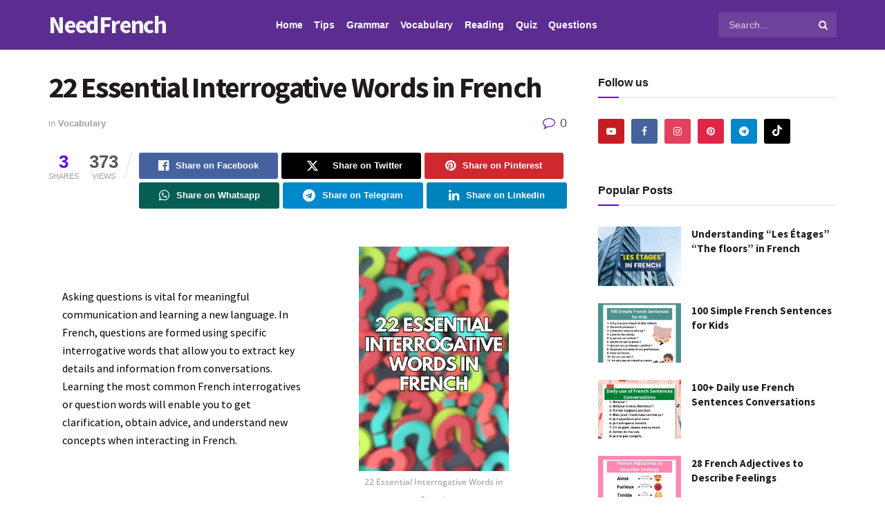

--- FILE ---
content_type: text/html; charset=UTF-8
request_url: https://needfrench.com/22-essential-interrogative-words-in-french/
body_size: 32755
content:
<!doctype html>
<!--[if lt IE 7]> <html class="no-js lt-ie9 lt-ie8 lt-ie7" lang="en-US" prefix="og: https://ogp.me/ns#"> <![endif]-->
<!--[if IE 7]>    <html class="no-js lt-ie9 lt-ie8" lang="en-US" prefix="og: https://ogp.me/ns#"> <![endif]-->
<!--[if IE 8]>    <html class="no-js lt-ie9" lang="en-US" prefix="og: https://ogp.me/ns#"> <![endif]-->
<!--[if IE 9]>    <html class="no-js lt-ie10" lang="en-US" prefix="og: https://ogp.me/ns#"> <![endif]-->
<!--[if gt IE 8]><!--> <html class="no-js" lang="en-US" prefix="og: https://ogp.me/ns#"> <!--<![endif]-->
<head>
    <meta http-equiv="Content-Type" content="text/html; charset=UTF-8" />
    <meta name='viewport' content='width=device-width, initial-scale=1, user-scalable=yes' />
    <link rel="profile" href="https://gmpg.org/xfn/11" />
    <link rel="pingback" href="https://needfrench.com/xmlrpc.php" />
    <script type="text/javascript">var ajaxurl = "https://needfrench.com/wp-admin/admin-ajax.php",ap_nonce = "07abcf30dc",apTemplateUrl = "https://needfrench.com/wp-content/plugins/anspress-question-answer/templates/js-template";apQuestionID = "0";aplang = {"loading":"Loading..","sending":"Sending request","file_size_error":"File size is bigger than 0 MB","attached_max":"You have already attached maximum numbers of allowed attachments","commented":"commented","comment":"Comment","cancel":"Cancel","update":"Update","your_comment":"Write your comment...","notifications":"Notifications","mark_all_seen":"Mark all as seen","search":"Search","no_permission_comments":"Sorry, you don't have permission to read comments.","ajax_events":"Are you sure you want to %s?","ajax_error":{"snackbar":{"success":false,"message":"Something went wrong. Please try again."},"modal":["imageUpload"]}};disable_q_suggestion = "";</script><meta property="og:type" content="article">
<meta property="og:title" content="22 Essential Interrogative Words in French">
<meta property="og:site_name" content="NeedFrench">
<meta property="og:description" content="Asking questions is vital for meaningful communication and learning a new language. In French, questions are formed using specific interrogative">
<meta property="og:url" content="https://needfrench.com/22-essential-interrogative-words-in-french/">
<meta property="og:locale" content="en_US">
<meta property="og:image" content="https://needfrench.com/wp-content/uploads/2023/08/22-Essential-Interrogative-Words-in-French.jpg">
<meta property="og:image:height" content="1080">
<meta property="og:image:width" content="1080">
<meta property="article:published_time" content="2023-08-06T11:05:17+00:00">
<meta property="article:modified_time" content="2023-08-06T11:05:20+00:00">
<meta property="article:author" content="https://www.needfrench.com">
<meta property="article:section" content="Vocabulary">
<meta name="twitter:card" content="summary_large_image">
<meta name="twitter:title" content="22 Essential Interrogative Words in French">
<meta name="twitter:description" content="Asking questions is vital for meaningful communication and learning a new language. In French, questions are formed using specific interrogative">
<meta name="twitter:url" content="https://needfrench.com/22-essential-interrogative-words-in-french/">
<meta name="twitter:site" content="https://www.needfrench.com">
<meta name="twitter:image" content="https://needfrench.com/wp-content/uploads/2023/08/22-Essential-Interrogative-Words-in-French.jpg">
<meta name="twitter:image:width" content="1080">
<meta name="twitter:image:height" content="1080">
			<script type="text/javascript">
			  var jnews_ajax_url = '/?ajax-request=jnews'
			</script>
			<script type="text/javascript">;window.jnews=window.jnews||{},window.jnews.library=window.jnews.library||{},window.jnews.library=function(){"use strict";var e=this;e.win=window,e.doc=document,e.noop=function(){},e.globalBody=e.doc.getElementsByTagName("body")[0],e.globalBody=e.globalBody?e.globalBody:e.doc,e.win.jnewsDataStorage=e.win.jnewsDataStorage||{_storage:new WeakMap,put:function(e,t,n){this._storage.has(e)||this._storage.set(e,new Map),this._storage.get(e).set(t,n)},get:function(e,t){return this._storage.get(e).get(t)},has:function(e,t){return this._storage.has(e)&&this._storage.get(e).has(t)},remove:function(e,t){var n=this._storage.get(e).delete(t);return 0===!this._storage.get(e).size&&this._storage.delete(e),n}},e.windowWidth=function(){return e.win.innerWidth||e.docEl.clientWidth||e.globalBody.clientWidth},e.windowHeight=function(){return e.win.innerHeight||e.docEl.clientHeight||e.globalBody.clientHeight},e.requestAnimationFrame=e.win.requestAnimationFrame||e.win.webkitRequestAnimationFrame||e.win.mozRequestAnimationFrame||e.win.msRequestAnimationFrame||window.oRequestAnimationFrame||function(e){return setTimeout(e,1e3/60)},e.cancelAnimationFrame=e.win.cancelAnimationFrame||e.win.webkitCancelAnimationFrame||e.win.webkitCancelRequestAnimationFrame||e.win.mozCancelAnimationFrame||e.win.msCancelRequestAnimationFrame||e.win.oCancelRequestAnimationFrame||function(e){clearTimeout(e)},e.classListSupport="classList"in document.createElement("_"),e.hasClass=e.classListSupport?function(e,t){return e.classList.contains(t)}:function(e,t){return e.className.indexOf(t)>=0},e.addClass=e.classListSupport?function(t,n){e.hasClass(t,n)||t.classList.add(n)}:function(t,n){e.hasClass(t,n)||(t.className+=" "+n)},e.removeClass=e.classListSupport?function(t,n){e.hasClass(t,n)&&t.classList.remove(n)}:function(t,n){e.hasClass(t,n)&&(t.className=t.className.replace(n,""))},e.objKeys=function(e){var t=[];for(var n in e)Object.prototype.hasOwnProperty.call(e,n)&&t.push(n);return t},e.isObjectSame=function(e,t){var n=!0;return JSON.stringify(e)!==JSON.stringify(t)&&(n=!1),n},e.extend=function(){for(var e,t,n,o=arguments[0]||{},i=1,a=arguments.length;i<a;i++)if(null!==(e=arguments[i]))for(t in e)o!==(n=e[t])&&void 0!==n&&(o[t]=n);return o},e.dataStorage=e.win.jnewsDataStorage,e.isVisible=function(e){return 0!==e.offsetWidth&&0!==e.offsetHeight||e.getBoundingClientRect().length},e.getHeight=function(e){return e.offsetHeight||e.clientHeight||e.getBoundingClientRect().height},e.getWidth=function(e){return e.offsetWidth||e.clientWidth||e.getBoundingClientRect().width},e.supportsPassive=!1;try{var t=Object.defineProperty({},"passive",{get:function(){e.supportsPassive=!0}});"createEvent"in e.doc?e.win.addEventListener("test",null,t):"fireEvent"in e.doc&&e.win.attachEvent("test",null)}catch(e){}e.passiveOption=!!e.supportsPassive&&{passive:!0},e.setStorage=function(e,t){e="jnews-"+e;var n={expired:Math.floor(((new Date).getTime()+432e5)/1e3)};t=Object.assign(n,t);localStorage.setItem(e,JSON.stringify(t))},e.getStorage=function(e){e="jnews-"+e;var t=localStorage.getItem(e);return null!==t&&0<t.length?JSON.parse(localStorage.getItem(e)):{}},e.expiredStorage=function(){var t,n="jnews-";for(var o in localStorage)o.indexOf(n)>-1&&"undefined"!==(t=e.getStorage(o.replace(n,""))).expired&&t.expired<Math.floor((new Date).getTime()/1e3)&&localStorage.removeItem(o)},e.addEvents=function(t,n,o){for(var i in n){var a=["touchstart","touchmove"].indexOf(i)>=0&&!o&&e.passiveOption;"createEvent"in e.doc?t.addEventListener(i,n[i],a):"fireEvent"in e.doc&&t.attachEvent("on"+i,n[i])}},e.removeEvents=function(t,n){for(var o in n)"createEvent"in e.doc?t.removeEventListener(o,n[o]):"fireEvent"in e.doc&&t.detachEvent("on"+o,n[o])},e.triggerEvents=function(t,n,o){var i;o=o||{detail:null};return"createEvent"in e.doc?(!(i=e.doc.createEvent("CustomEvent")||new CustomEvent(n)).initCustomEvent||i.initCustomEvent(n,!0,!1,o),void t.dispatchEvent(i)):"fireEvent"in e.doc?((i=e.doc.createEventObject()).eventType=n,void t.fireEvent("on"+i.eventType,i)):void 0},e.getParents=function(t,n){void 0===n&&(n=e.doc);for(var o=[],i=t.parentNode,a=!1;!a;)if(i){var r=i;r.querySelectorAll(n).length?a=!0:(o.push(r),i=r.parentNode)}else o=[],a=!0;return o},e.forEach=function(e,t,n){for(var o=0,i=e.length;o<i;o++)t.call(n,e[o],o)},e.getText=function(e){return e.innerText||e.textContent},e.setText=function(e,t){var n="object"==typeof t?t.innerText||t.textContent:t;e.innerText&&(e.innerText=n),e.textContent&&(e.textContent=n)},e.httpBuildQuery=function(t){return e.objKeys(t).reduce(function t(n){var o=arguments.length>1&&void 0!==arguments[1]?arguments[1]:null;return function(i,a){var r=n[a];a=encodeURIComponent(a);var s=o?"".concat(o,"[").concat(a,"]"):a;return null==r||"function"==typeof r?(i.push("".concat(s,"=")),i):["number","boolean","string"].includes(typeof r)?(i.push("".concat(s,"=").concat(encodeURIComponent(r))),i):(i.push(e.objKeys(r).reduce(t(r,s),[]).join("&")),i)}}(t),[]).join("&")},e.get=function(t,n,o,i){return o="function"==typeof o?o:e.noop,e.ajax("GET",t,n,o,i)},e.post=function(t,n,o,i){return o="function"==typeof o?o:e.noop,e.ajax("POST",t,n,o,i)},e.ajax=function(t,n,o,i,a){var r=new XMLHttpRequest,s=n,c=e.httpBuildQuery(o);if(t=-1!=["GET","POST"].indexOf(t)?t:"GET",r.open(t,s+("GET"==t?"?"+c:""),!0),"POST"==t&&r.setRequestHeader("Content-type","application/x-www-form-urlencoded"),r.setRequestHeader("X-Requested-With","XMLHttpRequest"),r.onreadystatechange=function(){4===r.readyState&&200<=r.status&&300>r.status&&"function"==typeof i&&i.call(void 0,r.response)},void 0!==a&&!a){return{xhr:r,send:function(){r.send("POST"==t?c:null)}}}return r.send("POST"==t?c:null),{xhr:r}},e.scrollTo=function(t,n,o){function i(e,t,n){this.start=this.position(),this.change=e-this.start,this.currentTime=0,this.increment=20,this.duration=void 0===n?500:n,this.callback=t,this.finish=!1,this.animateScroll()}return Math.easeInOutQuad=function(e,t,n,o){return(e/=o/2)<1?n/2*e*e+t:-n/2*(--e*(e-2)-1)+t},i.prototype.stop=function(){this.finish=!0},i.prototype.move=function(t){e.doc.documentElement.scrollTop=t,e.globalBody.parentNode.scrollTop=t,e.globalBody.scrollTop=t},i.prototype.position=function(){return e.doc.documentElement.scrollTop||e.globalBody.parentNode.scrollTop||e.globalBody.scrollTop},i.prototype.animateScroll=function(){this.currentTime+=this.increment;var t=Math.easeInOutQuad(this.currentTime,this.start,this.change,this.duration);this.move(t),this.currentTime<this.duration&&!this.finish?e.requestAnimationFrame.call(e.win,this.animateScroll.bind(this)):this.callback&&"function"==typeof this.callback&&this.callback()},new i(t,n,o)},e.unwrap=function(t){var n,o=t;e.forEach(t,(function(e,t){n?n+=e:n=e})),o.replaceWith(n)},e.performance={start:function(e){performance.mark(e+"Start")},stop:function(e){performance.mark(e+"End"),performance.measure(e,e+"Start",e+"End")}},e.fps=function(){var t=0,n=0,o=0;!function(){var i=t=0,a=0,r=0,s=document.getElementById("fpsTable"),c=function(t){void 0===document.getElementsByTagName("body")[0]?e.requestAnimationFrame.call(e.win,(function(){c(t)})):document.getElementsByTagName("body")[0].appendChild(t)};null===s&&((s=document.createElement("div")).style.position="fixed",s.style.top="120px",s.style.left="10px",s.style.width="100px",s.style.height="20px",s.style.border="1px solid black",s.style.fontSize="11px",s.style.zIndex="100000",s.style.backgroundColor="white",s.id="fpsTable",c(s));var l=function(){o++,n=Date.now(),(a=(o/(r=(n-t)/1e3)).toPrecision(2))!=i&&(i=a,s.innerHTML=i+"fps"),1<r&&(t=n,o=0),e.requestAnimationFrame.call(e.win,l)};l()}()},e.instr=function(e,t){for(var n=0;n<t.length;n++)if(-1!==e.toLowerCase().indexOf(t[n].toLowerCase()))return!0},e.winLoad=function(t,n){function o(o){if("complete"===e.doc.readyState||"interactive"===e.doc.readyState)return!o||n?setTimeout(t,n||1):t(o),1}o()||e.addEvents(e.win,{load:o})},e.docReady=function(t,n){function o(o){if("complete"===e.doc.readyState||"interactive"===e.doc.readyState)return!o||n?setTimeout(t,n||1):t(o),1}o()||e.addEvents(e.doc,{DOMContentLoaded:o})},e.fireOnce=function(){e.docReady((function(){e.assets=e.assets||[],e.assets.length&&(e.boot(),e.load_assets())}),50)},e.boot=function(){e.length&&e.doc.querySelectorAll("style[media]").forEach((function(e){"not all"==e.getAttribute("media")&&e.removeAttribute("media")}))},e.create_js=function(t,n){var o=e.doc.createElement("script");switch(o.setAttribute("src",t),n){case"defer":o.setAttribute("defer",!0);break;case"async":o.setAttribute("async",!0);break;case"deferasync":o.setAttribute("defer",!0),o.setAttribute("async",!0)}e.globalBody.appendChild(o)},e.load_assets=function(){"object"==typeof e.assets&&e.forEach(e.assets.slice(0),(function(t,n){var o="";t.defer&&(o+="defer"),t.async&&(o+="async"),e.create_js(t.url,o);var i=e.assets.indexOf(t);i>-1&&e.assets.splice(i,1)})),e.assets=jnewsoption.au_scripts=window.jnewsads=[]},e.setCookie=function(e,t,n){var o="";if(n){var i=new Date;i.setTime(i.getTime()+24*n*60*60*1e3),o="; expires="+i.toUTCString()}document.cookie=e+"="+(t||"")+o+"; path=/"},e.getCookie=function(e){for(var t=e+"=",n=document.cookie.split(";"),o=0;o<n.length;o++){for(var i=n[o];" "==i.charAt(0);)i=i.substring(1,i.length);if(0==i.indexOf(t))return i.substring(t.length,i.length)}return null},e.eraseCookie=function(e){document.cookie=e+"=; Path=/; Expires=Thu, 01 Jan 1970 00:00:01 GMT;"},e.docReady((function(){e.globalBody=e.globalBody==e.doc?e.doc.getElementsByTagName("body")[0]:e.globalBody,e.globalBody=e.globalBody?e.globalBody:e.doc})),e.winLoad((function(){e.winLoad((function(){var t=!1;if(void 0!==window.jnewsadmin)if(void 0!==window.file_version_checker){var n=e.objKeys(window.file_version_checker);n.length?n.forEach((function(e){t||"10.0.4"===window.file_version_checker[e]||(t=!0)})):t=!0}else t=!0;t&&(window.jnewsHelper.getMessage(),window.jnewsHelper.getNotice())}),2500)}))},window.jnews.library=new window.jnews.library;</script>
<!-- Search Engine Optimization by Rank Math - https://rankmath.com/ -->
<title>22 Essential Interrogative Words in French - NeedFrench</title>
<meta name="description" content="Asking questions is vital for meaningful communication and learning a new language. In French, questions are formed using specific interrogative words that"/>
<meta name="robots" content="follow, index, max-snippet:-1, max-video-preview:-1, max-image-preview:large"/>
<link rel="canonical" href="https://needfrench.com/22-essential-interrogative-words-in-french/" />
<meta property="og:locale" content="en_US" />
<meta property="og:type" content="article" />
<meta property="og:title" content="22 Essential Interrogative Words in French - NeedFrench" />
<meta property="og:description" content="Asking questions is vital for meaningful communication and learning a new language. In French, questions are formed using specific interrogative words that" />
<meta property="og:url" content="https://needfrench.com/22-essential-interrogative-words-in-french/" />
<meta property="og:site_name" content="NeedFrench - Learn French online with free resources." />
<meta property="article:section" content="Vocabulary" />
<meta property="og:updated_time" content="2023-08-06T11:05:20+00:00" />
<meta property="og:image" content="https://needfrench.com/wp-content/uploads/2023/08/22-Essential-Interrogative-Words-in-French.jpg" />
<meta property="og:image:secure_url" content="https://needfrench.com/wp-content/uploads/2023/08/22-Essential-Interrogative-Words-in-French.jpg" />
<meta property="og:image:width" content="1080" />
<meta property="og:image:height" content="1080" />
<meta property="og:image:alt" content="22 Essential Interrogative Words in French" />
<meta property="og:image:type" content="image/jpeg" />
<meta property="article:published_time" content="2023-08-06T11:05:17+00:00" />
<meta property="article:modified_time" content="2023-08-06T11:05:20+00:00" />
<meta name="twitter:card" content="summary_large_image" />
<meta name="twitter:title" content="22 Essential Interrogative Words in French - NeedFrench" />
<meta name="twitter:description" content="Asking questions is vital for meaningful communication and learning a new language. In French, questions are formed using specific interrogative words that" />
<meta name="twitter:image" content="https://needfrench.com/wp-content/uploads/2023/08/22-Essential-Interrogative-Words-in-French.jpg" />
<meta name="twitter:label1" content="Written by" />
<meta name="twitter:data1" content="Admin" />
<meta name="twitter:label2" content="Time to read" />
<meta name="twitter:data2" content="7 minutes" />
<script type="application/ld+json" class="rank-math-schema">{"@context":"https://schema.org","@graph":[{"@type":["Person","Organization"],"@id":"https://needfrench.com/#person","name":"Admin","logo":{"@type":"ImageObject","@id":"https://needfrench.com/#logo","url":"https://needfrench.com/wp-content/uploads/2021/07/cropped-needfrench-logo-150x150.jpg","contentUrl":"https://needfrench.com/wp-content/uploads/2021/07/cropped-needfrench-logo-150x150.jpg","caption":"NeedFrench - Learn French online with free resources.","inLanguage":"en-US"},"image":{"@type":"ImageObject","@id":"https://needfrench.com/#logo","url":"https://needfrench.com/wp-content/uploads/2021/07/cropped-needfrench-logo-150x150.jpg","contentUrl":"https://needfrench.com/wp-content/uploads/2021/07/cropped-needfrench-logo-150x150.jpg","caption":"NeedFrench - Learn French online with free resources.","inLanguage":"en-US"}},{"@type":"WebSite","@id":"https://needfrench.com/#website","url":"https://needfrench.com","name":"NeedFrench - Learn French online with free resources.","publisher":{"@id":"https://needfrench.com/#person"},"inLanguage":"en-US"},{"@type":"ImageObject","@id":"https://needfrench.com/wp-content/uploads/2023/08/22-Essential-Interrogative-Words-in-French.jpg","url":"https://needfrench.com/wp-content/uploads/2023/08/22-Essential-Interrogative-Words-in-French.jpg","width":"1080","height":"1080","caption":"22 Essential Interrogative Words in French","inLanguage":"en-US"},{"@type":"WebPage","@id":"https://needfrench.com/22-essential-interrogative-words-in-french/#webpage","url":"https://needfrench.com/22-essential-interrogative-words-in-french/","name":"22 Essential Interrogative Words in French - NeedFrench","datePublished":"2023-08-06T11:05:17+00:00","dateModified":"2023-08-06T11:05:20+00:00","isPartOf":{"@id":"https://needfrench.com/#website"},"primaryImageOfPage":{"@id":"https://needfrench.com/wp-content/uploads/2023/08/22-Essential-Interrogative-Words-in-French.jpg"},"inLanguage":"en-US"},{"@type":"Person","@id":"https://needfrench.com/author/rakedpro/","name":"Admin","url":"https://needfrench.com/author/rakedpro/","image":{"@type":"ImageObject","@id":"https://secure.gravatar.com/avatar/f10ea87656d9d603469a18f1081346d3a908a85ffe0a6cf613621116bc2fd05c?s=96&amp;d=mm&amp;r=g","url":"https://secure.gravatar.com/avatar/f10ea87656d9d603469a18f1081346d3a908a85ffe0a6cf613621116bc2fd05c?s=96&amp;d=mm&amp;r=g","caption":"Admin","inLanguage":"en-US"},"sameAs":["https://www.needfrench.com"]},{"@type":"BlogPosting","headline":"22 Essential Interrogative Words in French - NeedFrench","keywords":"Words in French","datePublished":"2023-08-06T11:05:17+00:00","dateModified":"2023-08-06T11:05:20+00:00","articleSection":"Vocabulary","author":{"@id":"https://needfrench.com/author/rakedpro/","name":"Admin"},"publisher":{"@id":"https://needfrench.com/#person"},"description":"Asking questions is vital for meaningful communication and learning a new language. In French, questions are formed using specific interrogative words that","name":"22 Essential Interrogative Words in French - NeedFrench","@id":"https://needfrench.com/22-essential-interrogative-words-in-french/#richSnippet","isPartOf":{"@id":"https://needfrench.com/22-essential-interrogative-words-in-french/#webpage"},"image":{"@id":"https://needfrench.com/wp-content/uploads/2023/08/22-Essential-Interrogative-Words-in-French.jpg"},"inLanguage":"en-US","mainEntityOfPage":{"@id":"https://needfrench.com/22-essential-interrogative-words-in-french/#webpage"}}]}</script>
<!-- /Rank Math WordPress SEO plugin -->

<link rel='dns-prefetch' href='//scripts.scriptwrapper.com' />
<link rel='dns-prefetch' href='//www.googletagmanager.com' />
<link rel='dns-prefetch' href='//fonts.googleapis.com' />
<link rel='preconnect' href='https://fonts.gstatic.com' />
<link rel="alternate" type="application/rss+xml" title="NeedFrench &raquo; Feed" href="https://needfrench.com/feed/" />
<link rel="alternate" type="application/rss+xml" title="NeedFrench &raquo; Comments Feed" href="https://needfrench.com/comments/feed/" />
<link rel="alternate" type="application/rss+xml" title="NeedFrench &raquo; 22 Essential Interrogative Words in French Comments Feed" href="https://needfrench.com/22-essential-interrogative-words-in-french/feed/" />
<link rel="alternate" title="oEmbed (JSON)" type="application/json+oembed" href="https://needfrench.com/wp-json/oembed/1.0/embed?url=https%3A%2F%2Fneedfrench.com%2F22-essential-interrogative-words-in-french%2F" />
<link rel="alternate" title="oEmbed (XML)" type="text/xml+oembed" href="https://needfrench.com/wp-json/oembed/1.0/embed?url=https%3A%2F%2Fneedfrench.com%2F22-essential-interrogative-words-in-french%2F&#038;format=xml" />
<style id='wp-img-auto-sizes-contain-inline-css' type='text/css'>
img:is([sizes=auto i],[sizes^="auto," i]){contain-intrinsic-size:3000px 1500px}
/*# sourceURL=wp-img-auto-sizes-contain-inline-css */
</style>
<style id='wp-emoji-styles-inline-css' type='text/css'>

	img.wp-smiley, img.emoji {
		display: inline !important;
		border: none !important;
		box-shadow: none !important;
		height: 1em !important;
		width: 1em !important;
		margin: 0 0.07em !important;
		vertical-align: -0.1em !important;
		background: none !important;
		padding: 0 !important;
	}
/*# sourceURL=wp-emoji-styles-inline-css */
</style>
<style id='classic-theme-styles-inline-css' type='text/css'>
/*! This file is auto-generated */
.wp-block-button__link{color:#fff;background-color:#32373c;border-radius:9999px;box-shadow:none;text-decoration:none;padding:calc(.667em + 2px) calc(1.333em + 2px);font-size:1.125em}.wp-block-file__button{background:#32373c;color:#fff;text-decoration:none}
/*# sourceURL=/wp-includes/css/classic-themes.min.css */
</style>
<style id='global-styles-inline-css' type='text/css'>
:root{--wp--preset--aspect-ratio--square: 1;--wp--preset--aspect-ratio--4-3: 4/3;--wp--preset--aspect-ratio--3-4: 3/4;--wp--preset--aspect-ratio--3-2: 3/2;--wp--preset--aspect-ratio--2-3: 2/3;--wp--preset--aspect-ratio--16-9: 16/9;--wp--preset--aspect-ratio--9-16: 9/16;--wp--preset--color--black: #000000;--wp--preset--color--cyan-bluish-gray: #abb8c3;--wp--preset--color--white: #ffffff;--wp--preset--color--pale-pink: #f78da7;--wp--preset--color--vivid-red: #cf2e2e;--wp--preset--color--luminous-vivid-orange: #ff6900;--wp--preset--color--luminous-vivid-amber: #fcb900;--wp--preset--color--light-green-cyan: #7bdcb5;--wp--preset--color--vivid-green-cyan: #00d084;--wp--preset--color--pale-cyan-blue: #8ed1fc;--wp--preset--color--vivid-cyan-blue: #0693e3;--wp--preset--color--vivid-purple: #9b51e0;--wp--preset--gradient--vivid-cyan-blue-to-vivid-purple: linear-gradient(135deg,rgb(6,147,227) 0%,rgb(155,81,224) 100%);--wp--preset--gradient--light-green-cyan-to-vivid-green-cyan: linear-gradient(135deg,rgb(122,220,180) 0%,rgb(0,208,130) 100%);--wp--preset--gradient--luminous-vivid-amber-to-luminous-vivid-orange: linear-gradient(135deg,rgb(252,185,0) 0%,rgb(255,105,0) 100%);--wp--preset--gradient--luminous-vivid-orange-to-vivid-red: linear-gradient(135deg,rgb(255,105,0) 0%,rgb(207,46,46) 100%);--wp--preset--gradient--very-light-gray-to-cyan-bluish-gray: linear-gradient(135deg,rgb(238,238,238) 0%,rgb(169,184,195) 100%);--wp--preset--gradient--cool-to-warm-spectrum: linear-gradient(135deg,rgb(74,234,220) 0%,rgb(151,120,209) 20%,rgb(207,42,186) 40%,rgb(238,44,130) 60%,rgb(251,105,98) 80%,rgb(254,248,76) 100%);--wp--preset--gradient--blush-light-purple: linear-gradient(135deg,rgb(255,206,236) 0%,rgb(152,150,240) 100%);--wp--preset--gradient--blush-bordeaux: linear-gradient(135deg,rgb(254,205,165) 0%,rgb(254,45,45) 50%,rgb(107,0,62) 100%);--wp--preset--gradient--luminous-dusk: linear-gradient(135deg,rgb(255,203,112) 0%,rgb(199,81,192) 50%,rgb(65,88,208) 100%);--wp--preset--gradient--pale-ocean: linear-gradient(135deg,rgb(255,245,203) 0%,rgb(182,227,212) 50%,rgb(51,167,181) 100%);--wp--preset--gradient--electric-grass: linear-gradient(135deg,rgb(202,248,128) 0%,rgb(113,206,126) 100%);--wp--preset--gradient--midnight: linear-gradient(135deg,rgb(2,3,129) 0%,rgb(40,116,252) 100%);--wp--preset--font-size--small: 13px;--wp--preset--font-size--medium: 20px;--wp--preset--font-size--large: 36px;--wp--preset--font-size--x-large: 42px;--wp--preset--spacing--20: 0.44rem;--wp--preset--spacing--30: 0.67rem;--wp--preset--spacing--40: 1rem;--wp--preset--spacing--50: 1.5rem;--wp--preset--spacing--60: 2.25rem;--wp--preset--spacing--70: 3.38rem;--wp--preset--spacing--80: 5.06rem;--wp--preset--shadow--natural: 6px 6px 9px rgba(0, 0, 0, 0.2);--wp--preset--shadow--deep: 12px 12px 50px rgba(0, 0, 0, 0.4);--wp--preset--shadow--sharp: 6px 6px 0px rgba(0, 0, 0, 0.2);--wp--preset--shadow--outlined: 6px 6px 0px -3px rgb(255, 255, 255), 6px 6px rgb(0, 0, 0);--wp--preset--shadow--crisp: 6px 6px 0px rgb(0, 0, 0);}:where(.is-layout-flex){gap: 0.5em;}:where(.is-layout-grid){gap: 0.5em;}body .is-layout-flex{display: flex;}.is-layout-flex{flex-wrap: wrap;align-items: center;}.is-layout-flex > :is(*, div){margin: 0;}body .is-layout-grid{display: grid;}.is-layout-grid > :is(*, div){margin: 0;}:where(.wp-block-columns.is-layout-flex){gap: 2em;}:where(.wp-block-columns.is-layout-grid){gap: 2em;}:where(.wp-block-post-template.is-layout-flex){gap: 1.25em;}:where(.wp-block-post-template.is-layout-grid){gap: 1.25em;}.has-black-color{color: var(--wp--preset--color--black) !important;}.has-cyan-bluish-gray-color{color: var(--wp--preset--color--cyan-bluish-gray) !important;}.has-white-color{color: var(--wp--preset--color--white) !important;}.has-pale-pink-color{color: var(--wp--preset--color--pale-pink) !important;}.has-vivid-red-color{color: var(--wp--preset--color--vivid-red) !important;}.has-luminous-vivid-orange-color{color: var(--wp--preset--color--luminous-vivid-orange) !important;}.has-luminous-vivid-amber-color{color: var(--wp--preset--color--luminous-vivid-amber) !important;}.has-light-green-cyan-color{color: var(--wp--preset--color--light-green-cyan) !important;}.has-vivid-green-cyan-color{color: var(--wp--preset--color--vivid-green-cyan) !important;}.has-pale-cyan-blue-color{color: var(--wp--preset--color--pale-cyan-blue) !important;}.has-vivid-cyan-blue-color{color: var(--wp--preset--color--vivid-cyan-blue) !important;}.has-vivid-purple-color{color: var(--wp--preset--color--vivid-purple) !important;}.has-black-background-color{background-color: var(--wp--preset--color--black) !important;}.has-cyan-bluish-gray-background-color{background-color: var(--wp--preset--color--cyan-bluish-gray) !important;}.has-white-background-color{background-color: var(--wp--preset--color--white) !important;}.has-pale-pink-background-color{background-color: var(--wp--preset--color--pale-pink) !important;}.has-vivid-red-background-color{background-color: var(--wp--preset--color--vivid-red) !important;}.has-luminous-vivid-orange-background-color{background-color: var(--wp--preset--color--luminous-vivid-orange) !important;}.has-luminous-vivid-amber-background-color{background-color: var(--wp--preset--color--luminous-vivid-amber) !important;}.has-light-green-cyan-background-color{background-color: var(--wp--preset--color--light-green-cyan) !important;}.has-vivid-green-cyan-background-color{background-color: var(--wp--preset--color--vivid-green-cyan) !important;}.has-pale-cyan-blue-background-color{background-color: var(--wp--preset--color--pale-cyan-blue) !important;}.has-vivid-cyan-blue-background-color{background-color: var(--wp--preset--color--vivid-cyan-blue) !important;}.has-vivid-purple-background-color{background-color: var(--wp--preset--color--vivid-purple) !important;}.has-black-border-color{border-color: var(--wp--preset--color--black) !important;}.has-cyan-bluish-gray-border-color{border-color: var(--wp--preset--color--cyan-bluish-gray) !important;}.has-white-border-color{border-color: var(--wp--preset--color--white) !important;}.has-pale-pink-border-color{border-color: var(--wp--preset--color--pale-pink) !important;}.has-vivid-red-border-color{border-color: var(--wp--preset--color--vivid-red) !important;}.has-luminous-vivid-orange-border-color{border-color: var(--wp--preset--color--luminous-vivid-orange) !important;}.has-luminous-vivid-amber-border-color{border-color: var(--wp--preset--color--luminous-vivid-amber) !important;}.has-light-green-cyan-border-color{border-color: var(--wp--preset--color--light-green-cyan) !important;}.has-vivid-green-cyan-border-color{border-color: var(--wp--preset--color--vivid-green-cyan) !important;}.has-pale-cyan-blue-border-color{border-color: var(--wp--preset--color--pale-cyan-blue) !important;}.has-vivid-cyan-blue-border-color{border-color: var(--wp--preset--color--vivid-cyan-blue) !important;}.has-vivid-purple-border-color{border-color: var(--wp--preset--color--vivid-purple) !important;}.has-vivid-cyan-blue-to-vivid-purple-gradient-background{background: var(--wp--preset--gradient--vivid-cyan-blue-to-vivid-purple) !important;}.has-light-green-cyan-to-vivid-green-cyan-gradient-background{background: var(--wp--preset--gradient--light-green-cyan-to-vivid-green-cyan) !important;}.has-luminous-vivid-amber-to-luminous-vivid-orange-gradient-background{background: var(--wp--preset--gradient--luminous-vivid-amber-to-luminous-vivid-orange) !important;}.has-luminous-vivid-orange-to-vivid-red-gradient-background{background: var(--wp--preset--gradient--luminous-vivid-orange-to-vivid-red) !important;}.has-very-light-gray-to-cyan-bluish-gray-gradient-background{background: var(--wp--preset--gradient--very-light-gray-to-cyan-bluish-gray) !important;}.has-cool-to-warm-spectrum-gradient-background{background: var(--wp--preset--gradient--cool-to-warm-spectrum) !important;}.has-blush-light-purple-gradient-background{background: var(--wp--preset--gradient--blush-light-purple) !important;}.has-blush-bordeaux-gradient-background{background: var(--wp--preset--gradient--blush-bordeaux) !important;}.has-luminous-dusk-gradient-background{background: var(--wp--preset--gradient--luminous-dusk) !important;}.has-pale-ocean-gradient-background{background: var(--wp--preset--gradient--pale-ocean) !important;}.has-electric-grass-gradient-background{background: var(--wp--preset--gradient--electric-grass) !important;}.has-midnight-gradient-background{background: var(--wp--preset--gradient--midnight) !important;}.has-small-font-size{font-size: var(--wp--preset--font-size--small) !important;}.has-medium-font-size{font-size: var(--wp--preset--font-size--medium) !important;}.has-large-font-size{font-size: var(--wp--preset--font-size--large) !important;}.has-x-large-font-size{font-size: var(--wp--preset--font-size--x-large) !important;}
:where(.wp-block-post-template.is-layout-flex){gap: 1.25em;}:where(.wp-block-post-template.is-layout-grid){gap: 1.25em;}
:where(.wp-block-term-template.is-layout-flex){gap: 1.25em;}:where(.wp-block-term-template.is-layout-grid){gap: 1.25em;}
:where(.wp-block-columns.is-layout-flex){gap: 2em;}:where(.wp-block-columns.is-layout-grid){gap: 2em;}
:root :where(.wp-block-pullquote){font-size: 1.5em;line-height: 1.6;}
/*# sourceURL=global-styles-inline-css */
</style>
<link rel='stylesheet' id='ez-toc-css' href='https://needfrench.com/wp-content/plugins/easy-table-of-contents/assets/css/screen.min.css?ver=2.0.80' type='text/css' media='all' />
<style id='ez-toc-inline-css' type='text/css'>
div#ez-toc-container .ez-toc-title {font-size: 120%;}div#ez-toc-container .ez-toc-title {font-weight: 500;}div#ez-toc-container ul li , div#ez-toc-container ul li a {font-size: 95%;}div#ez-toc-container ul li , div#ez-toc-container ul li a {font-weight: 500;}div#ez-toc-container nav ul ul li {font-size: 90%;}.ez-toc-box-title {font-weight: bold; margin-bottom: 10px; text-align: center; text-transform: uppercase; letter-spacing: 1px; color: #666; padding-bottom: 5px;position:absolute;top:-4%;left:5%;background-color: inherit;transition: top 0.3s ease;}.ez-toc-box-title.toc-closed {top:-25%;}
.ez-toc-container-direction {direction: ltr;}.ez-toc-counter ul {direction: ltr;counter-reset: item ;}.ez-toc-counter nav ul li a::before {content: counter(item, none) "- ";margin-right: .2em; counter-increment: item;flex-grow: 0;flex-shrink: 0;float: left; }.ez-toc-widget-direction {direction: ltr;}.ez-toc-widget-container ul {direction: ltr;counter-reset: item ;}.ez-toc-widget-container nav ul li a::before {content: counter(item, none) "- ";margin-right: .2em; counter-increment: item;flex-grow: 0;flex-shrink: 0;float: left; }
/*# sourceURL=ez-toc-inline-css */
</style>
<link rel='stylesheet' id='h5p-plugin-styles-css' href='https://needfrench.com/wp-content/plugins/h5p/h5p-php-library/styles/h5p.css?ver=1.16.2' type='text/css' media='all' />
<link rel='stylesheet' id='elementor-frontend-css' href='https://needfrench.com/wp-content/plugins/elementor/assets/css/frontend.min.css?ver=3.34.1' type='text/css' media='all' />
<link rel='stylesheet' id='jeg_customizer_font-css' href='//fonts.googleapis.com/css?family=Source+Sans+Pro%3Aregular%2C700%2C700&#038;display=swap&#038;ver=1.3.0' type='text/css' media='all' />
<link rel='stylesheet' id='elementor-icons-css' href='https://needfrench.com/wp-content/plugins/elementor/assets/lib/eicons/css/elementor-icons.min.css?ver=5.45.0' type='text/css' media='all' />
<link rel='stylesheet' id='elementor-post-531-css' href='https://needfrench.com/wp-content/uploads/elementor/css/post-531.css?ver=1768280466' type='text/css' media='all' />
<link rel='stylesheet' id='widget-image-css' href='https://needfrench.com/wp-content/plugins/elementor/assets/css/widget-image.min.css?ver=3.34.1' type='text/css' media='all' />
<link rel='stylesheet' id='widget-heading-css' href='https://needfrench.com/wp-content/plugins/elementor/assets/css/widget-heading.min.css?ver=3.34.1' type='text/css' media='all' />
<link rel='stylesheet' id='elementor-post-2158-css' href='https://needfrench.com/wp-content/uploads/elementor/css/post-2158.css?ver=1768303256' type='text/css' media='all' />
<link rel='stylesheet' id='font-awesome-css' href='https://needfrench.com/wp-content/plugins/elementor/assets/lib/font-awesome/css/font-awesome.min.css?ver=4.7.0' type='text/css' media='all' />
<link rel='stylesheet' id='jnews-frontend-css' href='https://needfrench.com/wp-content/themes/jnews/assets/dist/frontend.min.css?ver=11.6.13' type='text/css' media='all' />
<link rel='stylesheet' id='jnews-elementor-css' href='https://needfrench.com/wp-content/themes/jnews/assets/css/elementor-frontend.css?ver=11.6.13' type='text/css' media='all' />
<link rel='stylesheet' id='jnews-style-css' href='https://needfrench.com/wp-content/themes/jnews/style.css?ver=11.6.13' type='text/css' media='all' />
<link rel='stylesheet' id='jnews-darkmode-css' href='https://needfrench.com/wp-content/themes/jnews/assets/css/darkmode.css?ver=11.6.13' type='text/css' media='all' />
<link rel='stylesheet' id='jnews-scheme-css' href='https://needfrench.com/wp-content/themes/jnews/data/import/tutorial/scheme.css?ver=11.6.13' type='text/css' media='all' />
<link rel='stylesheet' id='elementor-gf-local-roboto-css' href='https://needfrench.com/wp-content/uploads/elementor/google-fonts/css/roboto.css?ver=1742300613' type='text/css' media='all' />
<link rel='stylesheet' id='elementor-gf-local-robotoslab-css' href='https://needfrench.com/wp-content/uploads/elementor/google-fonts/css/robotoslab.css?ver=1742300618' type='text/css' media='all' />
<link rel='stylesheet' id='elementor-gf-local-opensans-css' href='https://needfrench.com/wp-content/uploads/elementor/google-fonts/css/opensans.css?ver=1742300627' type='text/css' media='all' />
<link rel='stylesheet' id='jnews-select-share-css' href='https://needfrench.com/wp-content/plugins/jnews-social-share/assets/css/plugin.css' type='text/css' media='all' />
<script type="text/javascript" src="https://needfrench.com/wp-includes/js/jquery/jquery.min.js?ver=3.7.1" id="jquery-core-js"></script>
<script type="text/javascript" src="https://needfrench.com/wp-includes/js/jquery/jquery-migrate.min.js?ver=3.4.1" id="jquery-migrate-js"></script>
<script type="text/javascript" async="async" fetchpriority="high" data-noptimize="1" data-cfasync="false" src="https://scripts.scriptwrapper.com/tags/825e81ff-b11d-49ce-83e5-245b92236159.js" id="mv-script-wrapper-js"></script>

<!-- Google tag (gtag.js) snippet added by Site Kit -->
<!-- Google Analytics snippet added by Site Kit -->
<script type="text/javascript" src="https://www.googletagmanager.com/gtag/js?id=G-3X9V2PJ9JL" id="google_gtagjs-js" async></script>
<script type="text/javascript" id="google_gtagjs-js-after">
/* <![CDATA[ */
window.dataLayer = window.dataLayer || [];function gtag(){dataLayer.push(arguments);}
gtag("set","linker",{"domains":["needfrench.com"]});
gtag("js", new Date());
gtag("set", "developer_id.dZTNiMT", true);
gtag("config", "G-3X9V2PJ9JL", {"googlesitekit_post_type":"post"});
//# sourceURL=google_gtagjs-js-after
/* ]]> */
</script>
<link rel="https://api.w.org/" href="https://needfrench.com/wp-json/" /><link rel="alternate" title="JSON" type="application/json" href="https://needfrench.com/wp-json/wp/v2/posts/2158" /><link rel="EditURI" type="application/rsd+xml" title="RSD" href="https://needfrench.com/xmlrpc.php?rsd" />
<meta name="generator" content="WordPress 6.9" />
<link rel='shortlink' href='https://needfrench.com/?p=2158' />
<meta name="generator" content="Site Kit by Google 1.170.0" />
<!-- Google AdSense meta tags added by Site Kit -->
<meta name="google-adsense-platform-account" content="ca-host-pub-2644536267352236">
<meta name="google-adsense-platform-domain" content="sitekit.withgoogle.com">
<!-- End Google AdSense meta tags added by Site Kit -->
<meta name="generator" content="Elementor 3.34.1; features: additional_custom_breakpoints; settings: css_print_method-external, google_font-enabled, font_display-auto">
			<style>
				.e-con.e-parent:nth-of-type(n+4):not(.e-lazyloaded):not(.e-no-lazyload),
				.e-con.e-parent:nth-of-type(n+4):not(.e-lazyloaded):not(.e-no-lazyload) * {
					background-image: none !important;
				}
				@media screen and (max-height: 1024px) {
					.e-con.e-parent:nth-of-type(n+3):not(.e-lazyloaded):not(.e-no-lazyload),
					.e-con.e-parent:nth-of-type(n+3):not(.e-lazyloaded):not(.e-no-lazyload) * {
						background-image: none !important;
					}
				}
				@media screen and (max-height: 640px) {
					.e-con.e-parent:nth-of-type(n+2):not(.e-lazyloaded):not(.e-no-lazyload),
					.e-con.e-parent:nth-of-type(n+2):not(.e-lazyloaded):not(.e-no-lazyload) * {
						background-image: none !important;
					}
				}
			</style>
			<link rel="icon" href="https://needfrench.com/wp-content/uploads/2021/07/cropped-needfrench-32x32.png" sizes="32x32" />
<link rel="icon" href="https://needfrench.com/wp-content/uploads/2021/07/cropped-needfrench-192x192.png" sizes="192x192" />
<link rel="apple-touch-icon" href="https://needfrench.com/wp-content/uploads/2021/07/cropped-needfrench-180x180.png" />
<meta name="msapplication-TileImage" content="https://needfrench.com/wp-content/uploads/2021/07/cropped-needfrench-270x270.png" />
<script>
(function(w,d,s,l,i){w[l]=w[l]||[];w[l].push({'gtm.start':
new Date().getTime(),event:'gtm.js'});var f=d.getElementsByTagName(s)[0],
j=d.createElement(s),dl=l!='dataLayer'?'&l='+l:'';j.async=true;j.src=
'https://www.googletagmanager.com/gtm.js?id='+i+dl;f.parentNode.insertBefore(j,f);
})(window,document,'script','dataLayer','GTM-T23ZK3PC');












  (function (s, e, n, d, er) {
    s['Sender'] = er;
    s[er] = s[er] || function () {
      (s[er].q = s[er].q || []).push(arguments)
    }, s[er].l = 1 * new Date();
    var a = e.createElement(n),
        m = e.getElementsByTagName(n)[0];
    a.async = 1;
    a.src = d;
    m.parentNode.insertBefore(a, m)
  })(window, document, 'script', 'https://cdn.sender.net/accounts_resources/universal.js', 'sender');
  sender('02efb902ed2838')



</script><style id="jeg_dynamic_css" type="text/css" data-type="jeg_custom-css">.jeg_container, .jeg_content, .jeg_boxed .jeg_main .jeg_container, .jeg_autoload_separator { background-color : #ffffff; } body { --j-accent-color : #6200ea; --j-alt-color : #6200ea; --j-heading-color : #211a1d; } a, .jeg_menu_style_5>li>a:hover, .jeg_menu_style_5>li.sfHover>a, .jeg_menu_style_5>li.current-menu-item>a, .jeg_menu_style_5>li.current-menu-ancestor>a, .jeg_navbar .jeg_menu:not(.jeg_main_menu)>li>a:hover, .jeg_midbar .jeg_menu:not(.jeg_main_menu)>li>a:hover, .jeg_side_tabs li.active, .jeg_block_heading_5 strong, .jeg_block_heading_6 strong, .jeg_block_heading_7 strong, .jeg_block_heading_8 strong, .jeg_subcat_list li a:hover, .jeg_subcat_list li button:hover, .jeg_pl_lg_7 .jeg_thumb .jeg_post_category a, .jeg_pl_xs_2:before, .jeg_pl_xs_4 .jeg_postblock_content:before, .jeg_postblock .jeg_post_title a:hover, .jeg_hero_style_6 .jeg_post_title a:hover, .jeg_sidefeed .jeg_pl_xs_3 .jeg_post_title a:hover, .widget_jnews_popular .jeg_post_title a:hover, .jeg_meta_author a, .widget_archive li a:hover, .widget_pages li a:hover, .widget_meta li a:hover, .widget_recent_entries li a:hover, .widget_rss li a:hover, .widget_rss cite, .widget_categories li a:hover, .widget_categories li.current-cat>a, #breadcrumbs a:hover, .jeg_share_count .counts, .commentlist .bypostauthor>.comment-body>.comment-author>.fn, span.required, .jeg_review_title, .bestprice .price, .authorlink a:hover, .jeg_vertical_playlist .jeg_video_playlist_play_icon, .jeg_vertical_playlist .jeg_video_playlist_item.active .jeg_video_playlist_thumbnail:before, .jeg_horizontal_playlist .jeg_video_playlist_play, .woocommerce li.product .pricegroup .button, .widget_display_forums li a:hover, .widget_display_topics li:before, .widget_display_replies li:before, .widget_display_views li:before, .bbp-breadcrumb a:hover, .jeg_mobile_menu li.sfHover>a, .jeg_mobile_menu li a:hover, .split-template-6 .pagenum, .jeg_mobile_menu_style_5>li>a:hover, .jeg_mobile_menu_style_5>li.sfHover>a, .jeg_mobile_menu_style_5>li.current-menu-item>a, .jeg_mobile_menu_style_5>li.current-menu-ancestor>a, .jeg_mobile_menu.jeg_menu_dropdown li.open > div > a { color : #6200ea; } .jeg_menu_style_1>li>a:before, .jeg_menu_style_2>li>a:before, .jeg_menu_style_3>li>a:before, .jeg_side_toggle, .jeg_slide_caption .jeg_post_category a, .jeg_slider_type_1_wrapper .tns-controls button.tns-next, .jeg_block_heading_1 .jeg_block_title span, .jeg_block_heading_2 .jeg_block_title span, .jeg_block_heading_3, .jeg_block_heading_4 .jeg_block_title span, .jeg_block_heading_6:after, .jeg_pl_lg_box .jeg_post_category a, .jeg_pl_md_box .jeg_post_category a, .jeg_readmore:hover, .jeg_thumb .jeg_post_category a, .jeg_block_loadmore a:hover, .jeg_postblock.alt .jeg_block_loadmore a:hover, .jeg_block_loadmore a.active, .jeg_postblock_carousel_2 .jeg_post_category a, .jeg_heroblock .jeg_post_category a, .jeg_pagenav_1 .page_number.active, .jeg_pagenav_1 .page_number.active:hover, input[type="submit"], .btn, .button, .widget_tag_cloud a:hover, .popularpost_item:hover .jeg_post_title a:before, .jeg_splitpost_4 .page_nav, .jeg_splitpost_5 .page_nav, .jeg_post_via a:hover, .jeg_post_source a:hover, .jeg_post_tags a:hover, .comment-reply-title small a:before, .comment-reply-title small a:after, .jeg_storelist .productlink, .authorlink li.active a:before, .jeg_footer.dark .socials_widget:not(.nobg) a:hover .fa,.jeg_footer.dark .socials_widget:not(.nobg) a:hover span.jeg-icon, div.jeg_breakingnews_title, .jeg_overlay_slider_bottom_wrapper .tns-controls button, .jeg_overlay_slider_bottom_wrapper .tns-controls button:hover, .jeg_vertical_playlist .jeg_video_playlist_current, .woocommerce span.onsale, .woocommerce #respond input#submit:hover, .woocommerce a.button:hover, .woocommerce button.button:hover, .woocommerce input.button:hover, .woocommerce #respond input#submit.alt, .woocommerce a.button.alt, .woocommerce button.button.alt, .woocommerce input.button.alt, .jeg_popup_post .caption, .jeg_footer.dark input[type="submit"], .jeg_footer.dark .btn, .jeg_footer.dark .button, .footer_widget.widget_tag_cloud a:hover, .jeg_inner_content .content-inner .jeg_post_category a:hover, #buddypress .standard-form button, #buddypress a.button, #buddypress input[type="submit"], #buddypress input[type="button"], #buddypress input[type="reset"], #buddypress ul.button-nav li a, #buddypress .generic-button a, #buddypress .generic-button button, #buddypress .comment-reply-link, #buddypress a.bp-title-button, #buddypress.buddypress-wrap .members-list li .user-update .activity-read-more a, div#buddypress .standard-form button:hover, div#buddypress a.button:hover, div#buddypress input[type="submit"]:hover, div#buddypress input[type="button"]:hover, div#buddypress input[type="reset"]:hover, div#buddypress ul.button-nav li a:hover, div#buddypress .generic-button a:hover, div#buddypress .generic-button button:hover, div#buddypress .comment-reply-link:hover, div#buddypress a.bp-title-button:hover, div#buddypress.buddypress-wrap .members-list li .user-update .activity-read-more a:hover, #buddypress #item-nav .item-list-tabs ul li a:before, .jeg_inner_content .jeg_meta_container .follow-wrapper a { background-color : #6200ea; } .jeg_block_heading_7 .jeg_block_title span, .jeg_readmore:hover, .jeg_block_loadmore a:hover, .jeg_block_loadmore a.active, .jeg_pagenav_1 .page_number.active, .jeg_pagenav_1 .page_number.active:hover, .jeg_pagenav_3 .page_number:hover, .jeg_prevnext_post a:hover h3, .jeg_overlay_slider .jeg_post_category, .jeg_sidefeed .jeg_post.active, .jeg_vertical_playlist.jeg_vertical_playlist .jeg_video_playlist_item.active .jeg_video_playlist_thumbnail img, .jeg_horizontal_playlist .jeg_video_playlist_item.active { border-color : #6200ea; } .jeg_tabpost_nav li.active, .woocommerce div.product .woocommerce-tabs ul.tabs li.active, .jeg_mobile_menu_style_1>li.current-menu-item a, .jeg_mobile_menu_style_1>li.current-menu-ancestor a, .jeg_mobile_menu_style_2>li.current-menu-item::after, .jeg_mobile_menu_style_2>li.current-menu-ancestor::after, .jeg_mobile_menu_style_3>li.current-menu-item::before, .jeg_mobile_menu_style_3>li.current-menu-ancestor::before { border-bottom-color : #6200ea; } .jeg_post_share .jeg-icon svg { fill : #6200ea; } .jeg_post_meta .fa, .jeg_post_meta .jpwt-icon, .entry-header .jeg_post_meta .fa, .jeg_review_stars, .jeg_price_review_list { color : #6200ea; } .jeg_share_button.share-float.share-monocrhome a { background-color : #6200ea; } h1,h2,h3,h4,h5,h6,.jeg_post_title a,.entry-header .jeg_post_title,.jeg_hero_style_7 .jeg_post_title a,.jeg_block_title,.jeg_splitpost_bar .current_title,.jeg_video_playlist_title,.gallery-caption,.jeg_push_notification_button>a.button { color : #211a1d; } .split-template-9 .pagenum, .split-template-10 .pagenum, .split-template-11 .pagenum, .split-template-12 .pagenum, .split-template-13 .pagenum, .split-template-15 .pagenum, .split-template-18 .pagenum, .split-template-20 .pagenum, .split-template-19 .current_title span, .split-template-20 .current_title span { background-color : #211a1d; } .jeg_midbar { height : 80px; } .jeg_header .jeg_bottombar.jeg_navbar,.jeg_bottombar .jeg_nav_icon { height : 72px; } .jeg_header .jeg_bottombar.jeg_navbar, .jeg_header .jeg_bottombar .jeg_main_menu:not(.jeg_menu_style_1) > li > a, .jeg_header .jeg_bottombar .jeg_menu_style_1 > li, .jeg_header .jeg_bottombar .jeg_menu:not(.jeg_main_menu) > li > a { line-height : 72px; } .jeg_header .jeg_bottombar.jeg_navbar_wrapper:not(.jeg_navbar_boxed), .jeg_header .jeg_bottombar.jeg_navbar_boxed .jeg_nav_row { background : #5c2d91; } .jeg_header .jeg_bottombar, .jeg_header .jeg_bottombar.jeg_navbar_dark, .jeg_bottombar.jeg_navbar_boxed .jeg_nav_row, .jeg_bottombar.jeg_navbar_dark.jeg_navbar_boxed .jeg_nav_row { border-bottom-width : 0px; } .jeg_stickybar.jeg_navbar,.jeg_navbar .jeg_nav_icon { height : 68px; } .jeg_stickybar.jeg_navbar, .jeg_stickybar .jeg_main_menu:not(.jeg_menu_style_1) > li > a, .jeg_stickybar .jeg_menu_style_1 > li, .jeg_stickybar .jeg_menu:not(.jeg_main_menu) > li > a { line-height : 68px; } .jeg_header_sticky .jeg_navbar_wrapper:not(.jeg_navbar_boxed), .jeg_header_sticky .jeg_navbar_boxed .jeg_nav_row { background : #5c2d91; } .jeg_stickybar, .jeg_stickybar.dark { border-bottom-width : 0px; } .jeg_mobile_midbar, .jeg_mobile_midbar.dark { background : #5c2d91; } .jeg_header .socials_widget > a > i.fa:before { color : #f1f7ed; } .jeg_header .socials_widget.nobg > a > i > span.jeg-icon svg { fill : #f1f7ed; } .jeg_header .socials_widget.nobg > a > span.jeg-icon svg { fill : #f1f7ed; } .jeg_header .socials_widget > a > span.jeg-icon svg { fill : #f1f7ed; } .jeg_header .socials_widget > a > i > span.jeg-icon svg { fill : #f1f7ed; } .jeg_aside_item.socials_widget > a > i.fa:before { color : #ffffff; } .jeg_aside_item.socials_widget.nobg a span.jeg-icon svg { fill : #ffffff; } .jeg_aside_item.socials_widget a span.jeg-icon svg { fill : #ffffff; } .jeg_button_1 .btn { background : #000000; } .jeg_header .jeg_search_wrapper.search_icon .jeg_search_toggle { color : #ffffff; } .jeg_nav_search { width : 79%; } .jeg_header .jeg_menu.jeg_main_menu > li > a { color : #f1f7ed; } .jeg_header .jeg_menu.jeg_main_menu > li > a:hover, .jeg_header .jeg_menu.jeg_main_menu > li.sfHover > a, .jeg_header .jeg_menu.jeg_main_menu > li > .sf-with-ul:hover:after, .jeg_header .jeg_menu.jeg_main_menu > li.sfHover > .sf-with-ul:after, .jeg_header .jeg_menu_style_4 > li.current-menu-item > a, .jeg_header .jeg_menu_style_4 > li.current-menu-ancestor > a, .jeg_header .jeg_menu_style_5 > li.current-menu-item > a, .jeg_header .jeg_menu_style_5 > li.current-menu-ancestor > a { color : #f1f7ed; } .jnews .jeg_header .jeg_menu.jeg_top_menu > li > a { color : #ffffff; } .jnews .jeg_header .jeg_menu.jeg_top_menu > li a:hover { color : #b08ada; } .jeg_nav_item.jeg_logo .site-title a { font-family: "Source Sans Pro",Helvetica,Arial,sans-serif;font-weight : 700; font-style : normal; font-size: 35px; color : #f1f7ed;  } .jeg_stickybar .jeg_nav_item.jeg_logo .site-title a { font-family: "Source Sans Pro",Helvetica,Arial,sans-serif;color : #f1f7ed;  } .jeg_nav_item.jeg_mobile_logo .site-title a { font-family: "Source Sans Pro",Helvetica,Arial,sans-serif;font-weight : 700; font-style : normal; font-size: 35px; color : #f1f7ed;  } #jeg_off_canvas.dark .jeg_mobile_wrapper, #jeg_off_canvas .jeg_mobile_wrapper { background : #5c2d91; } .jeg_footer_content,.jeg_footer.dark .jeg_footer_content { background-color : #2b2932; color : #f1f7ed; } .jeg_footer_secondary,.jeg_footer.dark .jeg_footer_secondary,.jeg_footer_bottom,.jeg_footer.dark .jeg_footer_bottom,.jeg_footer_sidecontent .jeg_footer_primary { color : #f1f7ed; } .jeg_menu_footer a,.jeg_footer.dark .jeg_menu_footer a,.jeg_footer_sidecontent .jeg_footer_primary .col-md-7 .jeg_menu_footer a { color : #f1f7ed; } .jeg_main_menu > li > a { font-family: "Source Sans Pro",Helvetica,Arial,sans-serif; } .jeg_post_title, .entry-header .jeg_post_title, .jeg_single_tpl_2 .entry-header .jeg_post_title, .jeg_single_tpl_3 .entry-header .jeg_post_title, .jeg_single_tpl_6 .entry-header .jeg_post_title, .jeg_content .jeg_custom_title_wrapper .jeg_post_title { font-family: "Source Sans Pro",Helvetica,Arial,sans-serif; } .jeg_post_excerpt p, .content-inner p { font-family: "Source Sans Pro",Helvetica,Arial,sans-serif; } </style><style type="text/css">
					.no_thumbnail .jeg_thumb,
					.thumbnail-container.no_thumbnail {
					    display: none !important;
					}
					.jeg_search_result .jeg_pl_xs_3.no_thumbnail .jeg_postblock_content,
					.jeg_sidefeed .jeg_pl_xs_3.no_thumbnail .jeg_postblock_content,
					.jeg_pl_sm.no_thumbnail .jeg_postblock_content {
					    margin-left: 0;
					}
					.jeg_postblock_11 .no_thumbnail .jeg_postblock_content,
					.jeg_postblock_12 .no_thumbnail .jeg_postblock_content,
					.jeg_postblock_12.jeg_col_3o3 .no_thumbnail .jeg_postblock_content  {
					    margin-top: 0;
					}
					.jeg_postblock_15 .jeg_pl_md_box.no_thumbnail .jeg_postblock_content,
					.jeg_postblock_19 .jeg_pl_md_box.no_thumbnail .jeg_postblock_content,
					.jeg_postblock_24 .jeg_pl_md_box.no_thumbnail .jeg_postblock_content,
					.jeg_sidefeed .jeg_pl_md_box .jeg_postblock_content {
					    position: relative;
					}
					.jeg_postblock_carousel_2 .no_thumbnail .jeg_post_title a,
					.jeg_postblock_carousel_2 .no_thumbnail .jeg_post_title a:hover,
					.jeg_postblock_carousel_2 .no_thumbnail .jeg_post_meta .fa {
					    color: #212121 !important;
					} 
					.jnews-dark-mode .jeg_postblock_carousel_2 .no_thumbnail .jeg_post_title a,
					.jnews-dark-mode .jeg_postblock_carousel_2 .no_thumbnail .jeg_post_title a:hover,
					.jnews-dark-mode .jeg_postblock_carousel_2 .no_thumbnail .jeg_post_meta .fa {
					    color: #fff !important;
					} 
				</style>		<style type="text/css" id="wp-custom-css">
			/** Menu **/
.jeg_main_menu > li > a {
	text-transform: none;
	font-weight: 600;
	font-size: 16px;
}

.jeg_postblock_36 .jeg_post_category a {
    padding : 7px 6px 7px 7px;
}

.jeg_mobile_menu li a:hover {
	color : #f1f7ed;
}

.jeg_postblock_23 .jeg_post_title {
	font-size : 24px;
}




		</style>
		</head>
<body class="wp-singular post-template-default single single-post postid-2158 single-format-standard wp-custom-logo wp-embed-responsive wp-theme-jnews jeg_toggle_light jeg_single_tpl_1 jnews jsc_normal elementor-default elementor-kit-531 elementor-page elementor-page-2158 grow-content-body">

    
    
    <div class="jeg_ad jeg_ad_top jnews_header_top_ads">
        <div class='ads-wrapper  '></div>    </div>

    <!-- The Main Wrapper
    ============================================= -->
    <div class="jeg_viewport">

        
        <div class="jeg_header_wrapper">
            <div class="jeg_header_instagram_wrapper">
    </div>

<!-- HEADER -->
<div class="jeg_header normal">
    <div class="jeg_bottombar jeg_navbar jeg_container jeg_navbar_wrapper jeg_navbar_normal jeg_navbar_dark">
    <div class="container">
        <div class="jeg_nav_row">
            
                <div class="jeg_nav_col jeg_nav_left jeg_nav_normal">
                    <div class="item_wrap jeg_nav_alignleft">
                        <div class="jeg_nav_item jeg_logo jeg_desktop_logo">
			<div class="site-title">
			<a href="https://needfrench.com/" aria-label="Visit Homepage" style="padding: 0 0 0 0;">
				NeedFrench			</a>
		</div>
	</div>
                    </div>
                </div>

                
                <div class="jeg_nav_col jeg_nav_center jeg_nav_grow">
                    <div class="item_wrap jeg_nav_aligncenter">
                        <div class="jeg_nav_item">
	<ul class="jeg_menu jeg_top_menu"><li id="menu-item-99" class="menu-item menu-item-type-custom menu-item-object-custom menu-item-home menu-item-99"><a href="https://needfrench.com/">Home</a></li>
<li id="menu-item-111" class="menu-item menu-item-type-taxonomy menu-item-object-category menu-item-111"><a href="https://needfrench.com/category/tips/">Tips</a></li>
<li id="menu-item-169" class="menu-item menu-item-type-taxonomy menu-item-object-category menu-item-169"><a href="https://needfrench.com/category/grammar/">Grammar</a></li>
<li id="menu-item-146" class="menu-item menu-item-type-taxonomy menu-item-object-category current-post-ancestor current-menu-parent current-post-parent menu-item-146"><a href="https://needfrench.com/category/vocabulary/">Vocabulary</a></li>
<li id="menu-item-2689" class="menu-item menu-item-type-taxonomy menu-item-object-category menu-item-2689"><a href="https://needfrench.com/category/reading/">Reading</a></li>
<li id="menu-item-170" class="menu-item menu-item-type-taxonomy menu-item-object-category menu-item-170"><a href="https://needfrench.com/category/quiz/">Quiz</a></li>
<li id="menu-item-3289" class="anspress-menu-base menu-item menu-item-type-post_type menu-item-object-page menu-item-3289"><a href="https://needfrench.com/questions/">Questions</a></li>
</ul></div>                    </div>
                </div>

                
                <div class="jeg_nav_col jeg_nav_right jeg_nav_normal">
                    <div class="item_wrap jeg_nav_alignright">
                        <!-- Search Form -->
<div class="jeg_nav_item jeg_nav_search">
	<div class="jeg_search_wrapper jeg_search_no_expand square">
	    <a href="#" class="jeg_search_toggle"><i class="fa fa-search"></i></a>
	    <form action="https://needfrench.com/" method="get" class="jeg_search_form" target="_top">
    <input name="s" class="jeg_search_input" placeholder="Search..." type="text" value="" autocomplete="off">
	<button aria-label="Search Button" type="submit" class="jeg_search_button btn"><i class="fa fa-search"></i></button>
</form>
<!-- jeg_search_hide with_result no_result -->
<div class="jeg_search_result jeg_search_hide with_result">
    <div class="search-result-wrapper">
    </div>
    <div class="search-link search-noresult">
        No Result    </div>
    <div class="search-link search-all-button">
        <i class="fa fa-search"></i> View All Result    </div>
</div>	</div>
</div>                    </div>
                </div>

                        </div>
    </div>
</div></div><!-- /.jeg_header -->        </div>

        <div class="jeg_header_sticky">
            <div class="sticky_blankspace"></div>
<div class="jeg_header normal">
    <div class="jeg_container">
        <div data-mode="fixed" class="jeg_stickybar jeg_navbar jeg_navbar_wrapper jeg_navbar_normal jeg_navbar_shadow jeg_navbar_dark">
            <div class="container">
    <div class="jeg_nav_row">
        
            <div class="jeg_nav_col jeg_nav_left jeg_nav_normal">
                <div class="item_wrap jeg_nav_alignleft">
                    <div class="jeg_nav_item jeg_logo">
    <div class="site-title">
		<a href="https://needfrench.com/" aria-label="Visit Homepage">
    	    NeedFrench    	</a>
    </div>
</div>                </div>
            </div>

            
            <div class="jeg_nav_col jeg_nav_center jeg_nav_grow">
                <div class="item_wrap jeg_nav_aligncenter">
                    <div class="jeg_nav_item">
	<ul class="jeg_menu jeg_top_menu"><li class="menu-item menu-item-type-custom menu-item-object-custom menu-item-home menu-item-99"><a href="https://needfrench.com/">Home</a></li>
<li class="menu-item menu-item-type-taxonomy menu-item-object-category menu-item-111"><a href="https://needfrench.com/category/tips/">Tips</a></li>
<li class="menu-item menu-item-type-taxonomy menu-item-object-category menu-item-169"><a href="https://needfrench.com/category/grammar/">Grammar</a></li>
<li class="menu-item menu-item-type-taxonomy menu-item-object-category current-post-ancestor current-menu-parent current-post-parent menu-item-146"><a href="https://needfrench.com/category/vocabulary/">Vocabulary</a></li>
<li class="menu-item menu-item-type-taxonomy menu-item-object-category menu-item-2689"><a href="https://needfrench.com/category/reading/">Reading</a></li>
<li class="menu-item menu-item-type-taxonomy menu-item-object-category menu-item-170"><a href="https://needfrench.com/category/quiz/">Quiz</a></li>
<li class="anspress-menu-base menu-item menu-item-type-post_type menu-item-object-page menu-item-3289"><a href="https://needfrench.com/questions/">Questions</a></li>
</ul></div>                </div>
            </div>

            
            <div class="jeg_nav_col jeg_nav_right jeg_nav_normal">
                <div class="item_wrap jeg_nav_alignright">
                    <!-- Search Form -->
<div class="jeg_nav_item jeg_nav_search">
	<div class="jeg_search_wrapper jeg_search_no_expand square">
	    <a href="#" class="jeg_search_toggle"><i class="fa fa-search"></i></a>
	    <form action="https://needfrench.com/" method="get" class="jeg_search_form" target="_top">
    <input name="s" class="jeg_search_input" placeholder="Search..." type="text" value="" autocomplete="off">
	<button aria-label="Search Button" type="submit" class="jeg_search_button btn"><i class="fa fa-search"></i></button>
</form>
<!-- jeg_search_hide with_result no_result -->
<div class="jeg_search_result jeg_search_hide with_result">
    <div class="search-result-wrapper">
    </div>
    <div class="search-link search-noresult">
        No Result    </div>
    <div class="search-link search-all-button">
        <i class="fa fa-search"></i> View All Result    </div>
</div>	</div>
</div>                </div>
            </div>

                </div>
</div>        </div>
    </div>
</div>
        </div>

        <div class="jeg_navbar_mobile_wrapper">
            <div class="jeg_navbar_mobile" data-mode="scroll">
    <div class="jeg_mobile_bottombar jeg_mobile_midbar jeg_container dark">
    <div class="container">
        <div class="jeg_nav_row">
            
                <div class="jeg_nav_col jeg_nav_left jeg_nav_normal">
                    <div class="item_wrap jeg_nav_alignleft">
                        <div class="jeg_nav_item">
    <a href="#" aria-label="Show Menu" class="toggle_btn jeg_mobile_toggle"><i class="fa fa-bars"></i></a>
</div>                    </div>
                </div>

                
                <div class="jeg_nav_col jeg_nav_center jeg_nav_grow">
                    <div class="item_wrap jeg_nav_aligncenter">
                        <div class="jeg_nav_item jeg_mobile_logo">
			<div class="site-title">
			<a href="https://needfrench.com/" aria-label="Visit Homepage">
				NeedFrench			</a>
		</div>
	</div>                    </div>
                </div>

                
                <div class="jeg_nav_col jeg_nav_right jeg_nav_normal">
                    <div class="item_wrap jeg_nav_alignright">
                        <div class="jeg_nav_item jeg_search_wrapper jeg_search_popup_expand">
    <a href="#" aria-label="Search Button" class="jeg_search_toggle"><i class="fa fa-search"></i></a>
	<form action="https://needfrench.com/" method="get" class="jeg_search_form" target="_top">
    <input name="s" class="jeg_search_input" placeholder="Search..." type="text" value="" autocomplete="off">
	<button aria-label="Search Button" type="submit" class="jeg_search_button btn"><i class="fa fa-search"></i></button>
</form>
<!-- jeg_search_hide with_result no_result -->
<div class="jeg_search_result jeg_search_hide with_result">
    <div class="search-result-wrapper">
    </div>
    <div class="search-link search-noresult">
        No Result    </div>
    <div class="search-link search-all-button">
        <i class="fa fa-search"></i> View All Result    </div>
</div></div>                    </div>
                </div>

                        </div>
    </div>
</div></div>
<div class="sticky_blankspace" style="height: 60px;"></div>        </div>

        <div class="jeg_ad jeg_ad_top jnews_header_bottom_ads">
            <div class='ads-wrapper  '></div>        </div>

            <div class="post-wrapper">

        <div class="post-wrap" >

            
            <div class="jeg_main ">
                <div class="jeg_container">
                    <div class="jeg_content jeg_singlepage">

	<div class="container">

		<div class="jeg_ad jeg_article jnews_article_top_ads">
			<div class='ads-wrapper  '></div>		</div>

		<div class="row">
			<div class="jeg_main_content col-md-8">
				<div class="jeg_inner_content">
					
						
						<div class="entry-header">
							
							<h1 class="jeg_post_title">22 Essential Interrogative Words in French</h1>

							
							<div class="jeg_meta_container"><div class="jeg_post_meta jeg_post_meta_1">

	<div class="meta_left">
		
		
					<div class="jeg_meta_category">
				<span><span class="meta_text">in</span>
					<a href="https://needfrench.com/category/vocabulary/" rel="category tag">Vocabulary</a>				</span>
			</div>
		
			</div>

	<div class="meta_right">
							<div class="jeg_meta_comment"><a href="https://needfrench.com/22-essential-interrogative-words-in-french/#respond"><i
						class="fa fa-comment-o"></i> 0</a></div>
			</div>
</div>
</div>
						</div>

						
						<div class="jeg_share_top_container"><div class="jeg_share_button clearfix">
                <div class="jeg_share_stats">
                    <div class="jeg_share_count">
                        <div class="counts">3</div>
                        <span class="sharetext">SHARES</span>
                    </div>
                    <div class="jeg_views_count">
                    <div class="counts">373</div>
                    <span class="sharetext">VIEWS</span>
                </div>
                </div>
                <div class="jeg_sharelist">
                    <a href="https://www.facebook.com/sharer.php?u=https%3A%2F%2Fneedfrench.com%2F22-essential-interrogative-words-in-french%2F" rel='nofollow' aria-label='Share on Facebook' class="jeg_btn-facebook expanded"><i class="fa fa-facebook-official"></i><span>Share on Facebook</span></a><a href="https://twitter.com/intent/tweet?text=22%20Essential%20Interrogative%20Words%20in%20French&url=https%3A%2F%2Fneedfrench.com%2F22-essential-interrogative-words-in-french%2F" rel='nofollow' aria-label='Share on Twitter' class="jeg_btn-twitter expanded"><i class="fa fa-twitter"><svg xmlns="http://www.w3.org/2000/svg" height="1em" viewBox="0 0 512 512"><!--! Font Awesome Free 6.4.2 by @fontawesome - https://fontawesome.com License - https://fontawesome.com/license (Commercial License) Copyright 2023 Fonticons, Inc. --><path d="M389.2 48h70.6L305.6 224.2 487 464H345L233.7 318.6 106.5 464H35.8L200.7 275.5 26.8 48H172.4L272.9 180.9 389.2 48zM364.4 421.8h39.1L151.1 88h-42L364.4 421.8z"/></svg></i><span>Share on Twitter</span></a><a href="https://www.pinterest.com/pin/create/bookmarklet/?pinFave=1&url=https%3A%2F%2Fneedfrench.com%2F22-essential-interrogative-words-in-french%2F&media=https://needfrench.com/wp-content/uploads/2023/08/22-Essential-Interrogative-Words-in-French.jpg&description=22%20Essential%20Interrogative%20Words%20in%20French" rel='nofollow' aria-label='Share on Pinterest' class="jeg_btn-pinterest expanded"><i class="fa fa-pinterest"></i><span>Share on Pinterest</span></a><a href="//api.whatsapp.com/send?text=22%20Essential%20Interrogative%20Words%20in%20French%0Ahttps%3A%2F%2Fneedfrench.com%2F22-essential-interrogative-words-in-french%2F" rel='nofollow' aria-label='Share on Whatsapp' data-action="share/whatsapp/share"  class="jeg_btn-whatsapp expanded"><i class="fa fa-whatsapp"></i><span>Share on Whatsapp</span></a><a href="https://telegram.me/share/url?url=https%3A%2F%2Fneedfrench.com%2F22-essential-interrogative-words-in-french%2F&text=22%20Essential%20Interrogative%20Words%20in%20French" rel='nofollow' aria-label='Share on Telegram' class="jeg_btn-telegram expanded"><i class="fa fa-telegram"></i><span>Share on Telegram</span></a><a href="https://www.linkedin.com/shareArticle?url=https%3A%2F%2Fneedfrench.com%2F22-essential-interrogative-words-in-french%2F&title=22%20Essential%20Interrogative%20Words%20in%20French" rel='nofollow' aria-label='Share on Linkedin' class="jeg_btn-linkedin expanded"><i class="fa fa-linkedin"></i><span>Share on Linkedin</span></a>
                    
                </div>
            </div></div>
						<div class="jeg_ad jeg_article jnews_content_top_ads "><div class='ads-wrapper  '></div></div>
						<div class="entry-content no-share">
							<div class="jeg_share_button share-float jeg_sticky_share clearfix share-monocrhome">
								<div class="jeg_share_float_container"></div>							</div>

							<div class="content-inner ">
										<div data-elementor-type="wp-post" data-elementor-id="2158" class="elementor elementor-2158">
						<section class="elementor-section elementor-top-section elementor-element elementor-element-cdc5c16 elementor-section-boxed elementor-section-height-default elementor-section-height-default" data-id="cdc5c16" data-element_type="section">
						<div class="elementor-container elementor-column-gap-default">
					<div class="elementor-column elementor-col-100 elementor-top-column elementor-element elementor-element-65c6151" data-id="65c6151" data-element_type="column">
			<div class="elementor-widget-wrap elementor-element-populated">
						<section class="elementor-section elementor-inner-section elementor-element elementor-element-5531a23 elementor-section-boxed elementor-section-height-default elementor-section-height-default" data-id="5531a23" data-element_type="section">
						<div class="elementor-container elementor-column-gap-default">
					<div class="elementor-column elementor-col-50 elementor-inner-column elementor-element elementor-element-8b25f3e" data-id="8b25f3e" data-element_type="column">
			<div class="elementor-widget-wrap elementor-element-populated">
						<div class="elementor-element elementor-element-2510e3b elementor-widget elementor-widget-text-editor" data-id="2510e3b" data-element_type="widget" data-widget_type="text-editor.default">
				<div class="elementor-widget-container">
									<p>Asking questions is vital for meaningful communication and learning a new language. In French, questions are formed using specific interrogative words that allow you to extract key details and information from conversations. Learning the most common French interrogatives or question words will enable you to get clarification, obtain advice, and understand new concepts when interacting in French.</p>								</div>
				</div>
					</div>
		</div>
				<div class="elementor-column elementor-col-50 elementor-inner-column elementor-element elementor-element-f956160" data-id="f956160" data-element_type="column">
			<div class="elementor-widget-wrap elementor-element-populated">
						<div class="elementor-element elementor-element-7819d40 elementor-widget__width-initial elementor-widget elementor-widget-image" data-id="7819d40" data-element_type="widget" data-widget_type="image.default">
				<div class="elementor-widget-container">
												<figure class="wp-caption">
										<img fetchpriority="high" decoding="async" width="683" height="1024" src="https://needfrench.com/wp-content/uploads/2023/08/22-Essential-Interrogative-Words-in-French1-683x1024.jpg" class="attachment-large size-large wp-image-2160" alt="22 Essential Interrogative Words in French" srcset="https://needfrench.com/wp-content/uploads/2023/08/22-Essential-Interrogative-Words-in-French1-683x1024.jpg 683w, https://needfrench.com/wp-content/uploads/2023/08/22-Essential-Interrogative-Words-in-French1-200x300.jpg 200w, https://needfrench.com/wp-content/uploads/2023/08/22-Essential-Interrogative-Words-in-French1-768x1152.jpg 768w, https://needfrench.com/wp-content/uploads/2023/08/22-Essential-Interrogative-Words-in-French1-750x1125.jpg 750w, https://needfrench.com/wp-content/uploads/2023/08/22-Essential-Interrogative-Words-in-French1.jpg 1000w" sizes="(max-width: 683px) 100vw, 683px" />											<figcaption class="widget-image-caption wp-caption-text">22 Essential Interrogative Words in French</figcaption>
										</figure>
									</div>
				</div>
					</div>
		</div>
					</div>
		</section>
					</div>
		</div>
					</div>
		</section>
				<section class="elementor-section elementor-top-section elementor-element elementor-element-5407d1f elementor-section-boxed elementor-section-height-default elementor-section-height-default" data-id="5407d1f" data-element_type="section">
						<div class="elementor-container elementor-column-gap-default">
					<div class="elementor-column elementor-col-100 elementor-top-column elementor-element elementor-element-fdca5c5" data-id="fdca5c5" data-element_type="column">
			<div class="elementor-widget-wrap elementor-element-populated">
						<section class="elementor-section elementor-inner-section elementor-element elementor-element-5123605 elementor-section-boxed elementor-section-height-default elementor-section-height-default" data-id="5123605" data-element_type="section">
						<div class="elementor-container elementor-column-gap-default">
					<div class="elementor-column elementor-col-50 elementor-inner-column elementor-element elementor-element-d36c0e0" data-id="d36c0e0" data-element_type="column">
			<div class="elementor-widget-wrap elementor-element-populated">
						<div class="elementor-element elementor-element-7711835 elementor-widget__width-initial elementor-widget elementor-widget-text-editor" data-id="7711835" data-element_type="widget" data-widget_type="text-editor.default">
				<div class="elementor-widget-container">
									<p>1. Qu&#8217;est-ce que c&#8217;est? (What is it?)<br />2. Où? (Where?)<br />3. Quand? (When?)<br />4. Qui? (Who?)<br />5. Pourquoi? (Why?)<br />6. Est-ce que&#8230;? (Is it&#8230;?)<br />7. Comment? (How?)<br />8. Combien? (How much/How many?) <br />9. Quel/Quelle? (Which?)<br />10. Lequel/Laquelle? (Which one?)<br />11. À quelle heure? (At what time?)</p>								</div>
				</div>
					</div>
		</div>
				<div class="elementor-column elementor-col-50 elementor-inner-column elementor-element elementor-element-1c559b8" data-id="1c559b8" data-element_type="column">
			<div class="elementor-widget-wrap elementor-element-populated">
						<div class="elementor-element elementor-element-015bd73 elementor-widget__width-initial elementor-widget elementor-widget-text-editor" data-id="015bd73" data-element_type="widget" data-widget_type="text-editor.default">
				<div class="elementor-widget-container">
									<p>12. Depuis quand? (Since when?)<br />13. Jusqu’où ? (Until where?)<br />14. Jamais/Toujours (Ever/Always)<br />15. Quelquefois/Souvent (Sometimes/Often)<br />16. Comment&#8230;? (How&#8230;?)<br />17. Qu&#8217;est-ce que&#8230;? (What is&#8230;?)<br />18. Qu&#8217;est-ce qui&#8230;? (What&#8230;?)<br />19. Lequel des deux/Laquelle des deux? (Which of the two?)<br />20. À quel point? (To what extent?) <br />21. Dans quelle mesure? (To what extent?)<br />22. Comment se fait-il que&#8230;? (How come&#8230;?)</p>								</div>
				</div>
					</div>
		</div>
					</div>
		</section>
					</div>
		</div>
					</div>
		</section>
				<section class="elementor-section elementor-top-section elementor-element elementor-element-bd0dbbe elementor-section-boxed elementor-section-height-default elementor-section-height-default" data-id="bd0dbbe" data-element_type="section">
						<div class="elementor-container elementor-column-gap-default">
					<div class="elementor-column elementor-col-100 elementor-top-column elementor-element elementor-element-c2b8620" data-id="c2b8620" data-element_type="column">
			<div class="elementor-widget-wrap elementor-element-populated">
						<div class="elementor-element elementor-element-38f2632 elementor-widget elementor-widget-text-editor" data-id="38f2632" data-element_type="widget" data-widget_type="text-editor.default">
				<div class="elementor-widget-container">
									<div id="ez-toc-container" class="ez-toc-v2_0_80 ez-toc-wrap-center counter-hierarchy ez-toc-counter ez-toc-grey ez-toc-container-direction">
<div class="ez-toc-title-container">
<p class="ez-toc-title" style="cursor:inherit">Table of Contents</p>
<span class="ez-toc-title-toggle"><a href="#" class="ez-toc-pull-right ez-toc-btn ez-toc-btn-xs ez-toc-btn-default ez-toc-toggle" aria-label="Toggle Table of Content"><span class="ez-toc-js-icon-con"><span class=""><span class="eztoc-hide" style="display:none;">Toggle</span><span class="ez-toc-icon-toggle-span"><svg style="fill: #999;color:#999" xmlns="http://www.w3.org/2000/svg" class="list-377408" width="20px" height="20px" viewBox="0 0 24 24" fill="none"><path d="M6 6H4v2h2V6zm14 0H8v2h12V6zM4 11h2v2H4v-2zm16 0H8v2h12v-2zM4 16h2v2H4v-2zm16 0H8v2h12v-2z" fill="currentColor"></path></svg><svg style="fill: #999;color:#999" class="arrow-unsorted-368013" xmlns="http://www.w3.org/2000/svg" width="10px" height="10px" viewBox="0 0 24 24" version="1.2" baseProfile="tiny"><path d="M18.2 9.3l-6.2-6.3-6.2 6.3c-.2.2-.3.4-.3.7s.1.5.3.7c.2.2.4.3.7.3h11c.3 0 .5-.1.7-.3.2-.2.3-.5.3-.7s-.1-.5-.3-.7zM5.8 14.7l6.2 6.3 6.2-6.3c.2-.2.3-.5.3-.7s-.1-.5-.3-.7c-.2-.2-.4-.3-.7-.3h-11c-.3 0-.5.1-.7.3-.2.2-.3.5-.3.7s.1.5.3.7z"/></svg></span></span></span></a></span></div>
<nav><ul class='ez-toc-list ez-toc-list-level-1 ' ><li class='ez-toc-page-1 ez-toc-heading-level-2'><a class="ez-toc-link ez-toc-heading-1" href="#1_Quest-ce_que_cest_What_is_it" >1. Qu&#8217;est-ce que c&#8217;est? (What is it?)</a><ul class='ez-toc-list-level-3' ><li class='ez-toc-heading-level-3'><a class="ez-toc-link ez-toc-heading-2" href="#2_Ou_Where" >2. Où? (Where?)</a></li></ul></li><li class='ez-toc-page-1 ez-toc-heading-level-2'><a class="ez-toc-link ez-toc-heading-3" href="#3_Quand_When" >3. Quand? (When?)</a></li><li class='ez-toc-page-1 ez-toc-heading-level-2'><a class="ez-toc-link ez-toc-heading-4" href="#4_Qui_Who" >4. Qui? (Who?)</a></li><li class='ez-toc-page-1 ez-toc-heading-level-2'><a class="ez-toc-link ez-toc-heading-5" href="#5_Pourquoi_Why" >5. Pourquoi? (Why?)</a></li><li class='ez-toc-page-1 ez-toc-heading-level-2'><a class="ez-toc-link ez-toc-heading-6" href="#6_Est-ce_que%E2%80%A6_Is_it%E2%80%A6" >6. Est-ce que&#8230;? (Is it&#8230;?)</a></li><li class='ez-toc-page-1 ez-toc-heading-level-2'><a class="ez-toc-link ez-toc-heading-7" href="#7_Comment_How" >7. Comment? (How?)</a></li><li class='ez-toc-page-1 ez-toc-heading-level-2'><a class="ez-toc-link ez-toc-heading-8" href="#8_Combien_How_muchHow_many" >8. Combien? (How much/How many?)</a></li><li class='ez-toc-page-1 ez-toc-heading-level-2'><a class="ez-toc-link ez-toc-heading-9" href="#9_QuelQuelle_Which" >9. Quel/Quelle? (Which?)</a></li><li class='ez-toc-page-1 ez-toc-heading-level-2'><a class="ez-toc-link ez-toc-heading-10" href="#10_LequelLaquelle_Which_one" >10. Lequel/Laquelle? (Which one?)</a></li><li class='ez-toc-page-1 ez-toc-heading-level-2'><a class="ez-toc-link ez-toc-heading-11" href="#11_A_quelle_heure_At_what_time" >11. À quelle heure? (At what time?)</a></li><li class='ez-toc-page-1 ez-toc-heading-level-2'><a class="ez-toc-link ez-toc-heading-12" href="#12_Depuis_quand_Since_when" >12. Depuis quand? (Since when?)</a></li><li class='ez-toc-page-1 ez-toc-heading-level-2'><a class="ez-toc-link ez-toc-heading-13" href="#13_Jusquou_Until_where" >13. Jusqu’où ? (Until where?)</a></li><li class='ez-toc-page-1 ez-toc-heading-level-2'><a class="ez-toc-link ez-toc-heading-14" href="#14_JamaisToujours_EverAlways" >14. Jamais/Toujours (Ever/Always)</a></li><li class='ez-toc-page-1 ez-toc-heading-level-2'><a class="ez-toc-link ez-toc-heading-15" href="#15_QuelquefoisSouvent_SometimesOften" >15. Quelquefois/Souvent (Sometimes/Often)</a></li><li class='ez-toc-page-1 ez-toc-heading-level-2'><a class="ez-toc-link ez-toc-heading-16" href="#16_Comment%E2%80%A6_How%E2%80%A6" >16. Comment&#8230;? (How&#8230;?)</a></li><li class='ez-toc-page-1 ez-toc-heading-level-2'><a class="ez-toc-link ez-toc-heading-17" href="#17_Quest-ce_que%E2%80%A6_What_is%E2%80%A6" >17. Qu&#8217;est-ce que&#8230;? (What is&#8230;?)</a></li><li class='ez-toc-page-1 ez-toc-heading-level-2'><a class="ez-toc-link ez-toc-heading-18" href="#18_Quest-ce_qui%E2%80%A6_What%E2%80%A6" >18. Qu&#8217;est-ce qui&#8230;? (What&#8230;?)</a></li><li class='ez-toc-page-1 ez-toc-heading-level-2'><a class="ez-toc-link ez-toc-heading-19" href="#19_Lequel_des_deuxLaquelle_des_deux_Which_of_the_two" >19. Lequel des deux/Laquelle des deux? (Which of the two?)</a></li><li class='ez-toc-page-1 ez-toc-heading-level-2'><a class="ez-toc-link ez-toc-heading-20" href="#20_A_quel_point_To_what_extent" >20. À quel point? (To what extent?)</a></li><li class='ez-toc-page-1 ez-toc-heading-level-2'><a class="ez-toc-link ez-toc-heading-21" href="#21_Dans_quelle_mesure_To_what_extent" >21. Dans quelle mesure? (To what extent?)</a></li><li class='ez-toc-page-1 ez-toc-heading-level-2'><a class="ez-toc-link ez-toc-heading-22" href="#22_Comment_se_fait-il_que%E2%80%A6_How_come%E2%80%A6" >22. Comment se fait-il que&#8230;? (How come&#8230;?)</a></li><li class='ez-toc-page-1 ez-toc-heading-level-2'><a class="ez-toc-link ez-toc-heading-23" href="#To_summarize" >To summarize</a></li></ul></nav></div>
<h2><span class="ez-toc-section" id="1_Quest-ce_que_cest_What_is_it"></span>1. Qu&#8217;est-ce que c&#8217;est? (What is it?)<span class="ez-toc-section-end"></span></h2><p>The most common interrogative word in French is &#8220;que&#8221; or &#8220;qu&#8217;est-ce que&#8221;, which means &#8220;what&#8221;. It can be used to ask about people, objects, events, etc. For example:</p><p>&#8211; Qu&#8217;est-ce que c&#8217;est? (What is it?)<br />&#8211; Qu&#8217;est-ce que tu fais? (What are you doing?)<br />&#8211; Qu&#8217;est-ce qui se passe? (What&#8217;s happening?)</p><h3><span class="ez-toc-section" id="2_Ou_Where"></span>2. Où? (Where?)<span class="ez-toc-section-end"></span></h3><p>&#8220;Où&#8221; means &#8220;where&#8221; in French. It is used to ask about locations and places. Some examples:</p><p>&#8211; Où vas-tu? (Where are you going?) <br />&#8211; Où est la gare? (Where is the train station?)<br />&#8211; Où sont mes clés? (Where are my keys?)</p><div style="clear:both; margin-top:0em; margin-bottom:1em;"><a href="https://needfrench.com/ways-to-say-this-is-fun-in-french/" target="_blank" rel="dofollow" class="u550b27eb940ed6cbce6dc2e380ad9b7a"><!-- INLINE RELATED POSTS 1/3 //--><style> .u550b27eb940ed6cbce6dc2e380ad9b7a { padding:0px; margin: 0; padding-top:1em!important; padding-bottom:1em!important; width:100%; display: block; font-weight:bold; background-color:#eaeaea; border:0!important; border-left:4px solid #34495E!important; text-decoration:none; } .u550b27eb940ed6cbce6dc2e380ad9b7a:active, .u550b27eb940ed6cbce6dc2e380ad9b7a:hover { opacity: 1; transition: opacity 250ms; webkit-transition: opacity 250ms; text-decoration:none; } .u550b27eb940ed6cbce6dc2e380ad9b7a { transition: background-color 250ms; webkit-transition: background-color 250ms; opacity: 1; transition: opacity 250ms; webkit-transition: opacity 250ms; } .u550b27eb940ed6cbce6dc2e380ad9b7a .ctaText { font-weight:bold; color:#464646; text-decoration:none; font-size: 16px; } .u550b27eb940ed6cbce6dc2e380ad9b7a .postTitle { color:#000000; text-decoration: underline!important; font-size: 16px; } .u550b27eb940ed6cbce6dc2e380ad9b7a:hover .postTitle { text-decoration: underline!important; } </style><div style="padding-left:1em; padding-right:1em;"><span class="ctaText">See also</span>&nbsp; <span class="postTitle">Ways to Say This is Fun in French</span></div></a></div><h2><span class="ez-toc-section" id="3_Quand_When"></span>3. Quand? (When?)<span class="ez-toc-section-end"></span></h2><p>To ask about time, dates, and schedules in French, use &#8220;quand&#8221;, meaning &#8220;when&#8221;. For example:</p><p>&#8211; Quand est-ce que tu arrives? (When are you arriving?)<br />&#8211; Quand est ton anniversaire? (When is your birthday?) <br />&#8211; Quand est-ce que le film commence? (When does the movie start?)</p><h2><span class="ez-toc-section" id="4_Qui_Who"></span>4. Qui? (Who?)<span class="ez-toc-section-end"></span></h2><p>&#8220;Qui&#8221; means &#8220;who&#8221; in French and is used for asking about people. Here are some examples:</p><p>&#8211; Qui est là? (Who&#8217;s there?)<br />&#8211; Qui veux-tu inviter à la fête? (Who do you want to invite to the party?) <br />&#8211; De qui s&#8217;agit-il? (Who is it about?)</p><h2><span class="ez-toc-section" id="5_Pourquoi_Why"></span>5. Pourquoi? (Why?)<span class="ez-toc-section-end"></span></h2><p>The word &#8220;pourquoi&#8221; is used to ask &#8220;why&#8221; questions in French. For example:</p><p>&#8211; Pourquoi es-tu en retard ? (Why are you late?)<br />&#8211; Pourquoi est-ce important ? (Why is it important?)<br />&#8211; Pourquoi pleures-tu ? (Why are you crying?)</p><h2><span class="ez-toc-section" id="6_Est-ce_que%E2%80%A6_Is_it%E2%80%A6"></span>6. Est-ce que&#8230;? (Is it&#8230;?)<span class="ez-toc-section-end"></span></h2><p class="whitespace-pre-wrap">Est-ce que can turn a statement into a yes/no question:</p><ul class="list-disc pl-8 space-y-2"><li class="whitespace-normal">Est-ce que tu pars bientôt? (Are you leaving soon?)</li><li class="whitespace-normal">Est-ce qu&#8217;il fait froid dehors? (Is it cold outside?)</li></ul><h2><span class="ez-toc-section" id="7_Comment_How"></span>7. Comment? (How?)<span class="ez-toc-section-end"></span></h2><p>&#8220;Comment&#8221; means &#8220;how&#8221; in French. Here are some examples:</p><p>&#8211; Comment vas-tu ? (How are you?)<br />&#8211; Comment sais-tu la réponse ? (How do you know the answer?)<br />&#8211; Comment est-il arrivé ici ? (How did he get here?)</p><h2><span class="ez-toc-section" id="8_Combien_How_muchHow_many"></span>8. Combien? (How much/How many?)<span class="ez-toc-section-end"></span></h2><p>Combien is used to ask about quantities:</p><p>&#8211; Combien coûte cette chemise ? (How much does this shirt cost?)<br />&#8211; Combien de personnes viennent à la fête ? (How many people are coming to the party?)</p><h2><span class="ez-toc-section" id="9_QuelQuelle_Which"></span>9. Quel/Quelle? (Which?)<span class="ez-toc-section-end"></span></h2><p>Quel/Quelle means &#8220;which&#8221; and is placed before a noun:</p><p>&#8211; Quel bus va au centre-ville ? (Which bus goes downtown?)<br />&#8211; Quelle robe vas-tu porter ce soir ? (Which dress are you going to wear tonight?)</p><h2><span class="ez-toc-section" id="10_LequelLaquelle_Which_one"></span>10. Lequel/Laquelle? (Which one?)<span class="ez-toc-section-end"></span></h2><p>Lequel/Laquelle is also &#8220;which&#8221; but is placed after the noun:</p><p>&#8211; Tu veux laquelle de ces glaces ? (Which of these ice creams do you want?)<br />&#8211; Lequel de ces films veux-tu regarder ? (Which of these movies do you want to watch?)</p><h2><span class="ez-toc-section" id="11_A_quelle_heure_At_what_time"></span>11. À quelle heure? (At what time?)<span class="ez-toc-section-end"></span></h2><p>This asks for specific times:</p><p>&#8211; À quelle heure est ton rendez-vous ? (What time is your appointment?) <br />&#8211; Le magasin ouvre à quelle heure ? (What time does the store open?)</p><div style="clear:both; margin-top:0em; margin-bottom:1em;"><a href="https://needfrench.com/how-to-say-egg-in-french/" target="_blank" rel="dofollow" class="u83cbe942b37b07674aa0c38168881fe2"><!-- INLINE RELATED POSTS 2/3 //--><style> .u83cbe942b37b07674aa0c38168881fe2 { padding:0px; margin: 0; padding-top:1em!important; padding-bottom:1em!important; width:100%; display: block; font-weight:bold; background-color:#eaeaea; border:0!important; border-left:4px solid #34495E!important; text-decoration:none; } .u83cbe942b37b07674aa0c38168881fe2:active, .u83cbe942b37b07674aa0c38168881fe2:hover { opacity: 1; transition: opacity 250ms; webkit-transition: opacity 250ms; text-decoration:none; } .u83cbe942b37b07674aa0c38168881fe2 { transition: background-color 250ms; webkit-transition: background-color 250ms; opacity: 1; transition: opacity 250ms; webkit-transition: opacity 250ms; } .u83cbe942b37b07674aa0c38168881fe2 .ctaText { font-weight:bold; color:#464646; text-decoration:none; font-size: 16px; } .u83cbe942b37b07674aa0c38168881fe2 .postTitle { color:#000000; text-decoration: underline!important; font-size: 16px; } .u83cbe942b37b07674aa0c38168881fe2:hover .postTitle { text-decoration: underline!important; } </style><div style="padding-left:1em; padding-right:1em;"><span class="ctaText">See also</span>&nbsp; <span class="postTitle">How Do You Say Egg In French?</span></div></a></div><h2><span class="ez-toc-section" id="12_Depuis_quand_Since_when"></span>12. Depuis quand? (Since when?)<span class="ez-toc-section-end"></span></h2><p>Depuis quand asks about how long something has been happening:</p><p>&#8211; Depuis quand étudies-tu le français ? (Since when have you been studying French?)<br />&#8211; Ça fait longtemps qu&#8217;elle travaille ici ? Depuis quand ? (Has she been working here long? Since when?)</p><h2><span class="ez-toc-section" id="13_Jusquou_Until_where"></span>13. Jusqu’où ? (Until where?)<span class="ez-toc-section-end"></span></h2><p>This asks about the extent or limit of something:</p><p>&#8211; La route va jusqu&#8217;où ? (Until where does the road go?) <br />&#8211; Jusqu&#8217;où es-tu prêt à aller pour réaliser ton rêve ? (Until where are you ready to go to achieve your dream?)</p><h2><span class="ez-toc-section" id="14_JamaisToujours_EverAlways"></span>14. Jamais/Toujours (Ever/Always)<span class="ez-toc-section-end"></span></h2><p>These can be used to ask if something has ever happened or happens habitually:</p><p>&#8211; As-tu jamais visité Paris ? (Have you ever visited Paris?)<br />&#8211; Est-ce qu&#8217;il pleut toujours autant ici ? (Does it always rain this much here?)</p><h2><span class="ez-toc-section" id="15_QuelquefoisSouvent_SometimesOften"></span>15. Quelquefois/Souvent (Sometimes/Often)<span class="ez-toc-section-end"></span></h2><p>These ask about the frequency of something:</p><p>&#8211; Vas-tu quelquefois au cinéma ? (Do you sometimes go to the movies?)<br />&#8211; Tes amis viennent-ils souvent chez toi ? (Do your friends come over to your place often?)</p><h2><span class="ez-toc-section" id="16_Comment%E2%80%A6_How%E2%80%A6"></span>16. Comment&#8230;? (How&#8230;?)<span class="ez-toc-section-end"></span></h2><p>Comment can be combined with other words to ask &#8220;how&#8221; questions:</p><p>&#8211; Comment ça marche ? (How does this work?)<br />&#8211; Comment s&#8217;est passé ton rendez-vous ? (How did your appointment go?)</p><h2><span class="ez-toc-section" id="17_Quest-ce_que%E2%80%A6_What_is%E2%80%A6"></span>17. Qu&#8217;est-ce que&#8230;? (What is&#8230;?)<span class="ez-toc-section-end"></span></h2><p>Qu&#8217;est-ce que can be combined with a verb to ask about actions:</p><p>&#8211; Qu&#8217;est-ce que tu préfères manger ? (What do you prefer to eat?)<br />&#8211; Qu&#8217;est-ce qu&#8217;il fait beau aujourd&#8217;hui ! (What nice weather it is today!)</p><h2><span class="ez-toc-section" id="18_Quest-ce_qui%E2%80%A6_What%E2%80%A6"></span>18. Qu&#8217;est-ce qui&#8230;? (What&#8230;?)<span class="ez-toc-section-end"></span></h2><p class="whitespace-pre-wrap">Qu&#8217;est-ce qui asks about the cause or reason for something:</p><ul class="list-disc pl-8 space-y-2"><li class="whitespace-normal">Qu&#8217;est-ce qui t&#8217;a fait rire? (What made you laugh?)</li><li class="whitespace-normal">Qu&#8217;est-ce qui t&#8217;intéresse dans ce livre? (What interests you about this book?)</li></ul><h2><span class="ez-toc-section" id="19_Lequel_des_deuxLaquelle_des_deux_Which_of_the_two"></span>19. Lequel des deux/Laquelle des deux? (Which of the two?)<span class="ez-toc-section-end"></span></h2><p>This construction asks you to choose between two options:</p><p>&#8211; Lequel des deux films est le meilleur ? (Which of the two movies is the best?)<br />&#8211; Laquelle des deux robes vas-tu porter ? (Which of the two dresses are you going to wear?)</p><h2><span class="ez-toc-section" id="20_A_quel_point_To_what_extent"></span>20. À quel point? (To what extent?)<span class="ez-toc-section-end"></span></h2><p>À quel point asks about the degree or extent of something:</p><p>&#8211; À quel point es-tu fatigué ? (How tired are you?) <br />&#8211; À quel point est-ce important pour toi ? (To what extent is this important to you?)</p><div style="clear:both; margin-top:0em; margin-bottom:1em;"><a href="https://needfrench.com/11-ways-to-complain-like-a-french-person/" target="_blank" rel="dofollow" class="ue5d5bc73c29a7870aeb8a9d79f73a58c"><!-- INLINE RELATED POSTS 3/3 //--><style> .ue5d5bc73c29a7870aeb8a9d79f73a58c { padding:0px; margin: 0; padding-top:1em!important; padding-bottom:1em!important; width:100%; display: block; font-weight:bold; background-color:#eaeaea; border:0!important; border-left:4px solid #34495E!important; text-decoration:none; } .ue5d5bc73c29a7870aeb8a9d79f73a58c:active, .ue5d5bc73c29a7870aeb8a9d79f73a58c:hover { opacity: 1; transition: opacity 250ms; webkit-transition: opacity 250ms; text-decoration:none; } .ue5d5bc73c29a7870aeb8a9d79f73a58c { transition: background-color 250ms; webkit-transition: background-color 250ms; opacity: 1; transition: opacity 250ms; webkit-transition: opacity 250ms; } .ue5d5bc73c29a7870aeb8a9d79f73a58c .ctaText { font-weight:bold; color:#464646; text-decoration:none; font-size: 16px; } .ue5d5bc73c29a7870aeb8a9d79f73a58c .postTitle { color:#000000; text-decoration: underline!important; font-size: 16px; } .ue5d5bc73c29a7870aeb8a9d79f73a58c:hover .postTitle { text-decoration: underline!important; } </style><div style="padding-left:1em; padding-right:1em;"><span class="ctaText">See also</span>&nbsp; <span class="postTitle">11 Ways to Complain Like A French Person</span></div></a></div><h2><span class="ez-toc-section" id="21_Dans_quelle_mesure_To_what_extent"></span>21. Dans quelle mesure? (To what extent?)<span class="ez-toc-section-end"></span></h2><p>Similar to à quel point, this asks about the scope of something:</p><p>&#8211; Dans quelle mesure crois-tu que cela va l&#8217;aider ? (To what extent do you think this will help him/her?)<br />&#8211; Dans quelle mesure est-il coupable dans cette affaire ? (To what extent is he guilty in this matter?)</p><h2><span class="ez-toc-section" id="22_Comment_se_fait-il_que%E2%80%A6_How_come%E2%80%A6"></span>22. Comment se fait-il que&#8230;? (How come&#8230;?)<span class="ez-toc-section-end"></span></h2><p>This construction asks about the reason behind something:</p><p>&#8211; Comment se fait-il que tu n&#8217;as pas terminé ton devoir ? (How come you didn&#8217;t finish your homework?)<br />&#8211; Comment se fait-il qu&#8217;elle soit déjà partie ? (How come she&#8217;s already left?)</p>								</div>
				</div>
					</div>
		</div>
					</div>
		</section>
				<section class="elementor-section elementor-top-section elementor-element elementor-element-f9c329f elementor-section-boxed elementor-section-height-default elementor-section-height-default" data-id="f9c329f" data-element_type="section">
						<div class="elementor-container elementor-column-gap-default">
					<div class="elementor-column elementor-col-100 elementor-top-column elementor-element elementor-element-eb55e72" data-id="eb55e72" data-element_type="column">
			<div class="elementor-widget-wrap elementor-element-populated">
						<div class="elementor-element elementor-element-1d380a8 elementor-widget elementor-widget-heading" data-id="1d380a8" data-element_type="widget" data-widget_type="heading.default">
				<div class="elementor-widget-container">
					<h2 class="elementor-heading-title elementor-size-default"><span class="ez-toc-section" id="To_summarize"></span>To summarize<span class="ez-toc-section-end"></span></h2>				</div>
				</div>
					</div>
		</div>
					</div>
		</section>
				<section class="elementor-section elementor-top-section elementor-element elementor-element-433f904 elementor-section-boxed elementor-section-height-default elementor-section-height-default" data-id="433f904" data-element_type="section">
						<div class="elementor-container elementor-column-gap-default">
					<div class="elementor-column elementor-col-100 elementor-top-column elementor-element elementor-element-2e9aba2" data-id="2e9aba2" data-element_type="column">
			<div class="elementor-widget-wrap elementor-element-populated">
						<div class="elementor-element elementor-element-2ab5f91 elementor-widget elementor-widget-html" data-id="2ab5f91" data-element_type="widget" data-widget_type="html.default">
				<div class="elementor-widget-container">
					<center><table> <thead> <tr> <th>Interrogative Word</th> <th>Meaning</th> <th>Example</th> </tr> </thead> <tbody> <tr> <td>Qu’est-ce que</td> <td>What</td> <td>Qu’est-ce que c’est? (What is it?)</td> </tr> <tr> <td>Où</td> <td>Where</td> <td>Où est le musée? (Where is the museum?)</td> </tr> <tr> <td>Quand</td> <td>When</td> <td>Quand est-ce que tu viens? (When are you coming?)</td> </tr> <tr> <td>Qui</td> <td>Who</td> <td>Qui est là? (Who's there?)</td> </tr> <tr> <td>Pourquoi</td> <td>Why</td> <td>Pourquoi es-tu triste? (Why are you sad?)</td> </tr> <tr> <td>Est-ce que</td> <td>Is it (yes/no question)</td> <td>Est-ce qu'il pleut? (Is it raining?)</td> </tr> <tr> <td>Comment</td> <td>How</td> <td>Comment vas-tu? (How are you?)</td> </tr> <tr> <td>Combien</td> <td>How much/many</td> <td>Combien de personnes? (How many people?)</td> </tr> <tr> <td>Quel/Quelle</td> <td>Which</td> <td>Quel film veux-tu voir? (Which movie do you want to see?)</td> </tr> <tr> <td>Lequel/Laquelle</td> <td>Which one</td> <td>Lequel préfères-tu? (Which one do you prefer?)</td> </tr> <tr> <td>À quelle heure</td> <td>What time</td> <td>À quelle heure arrives-tu? (What time are you arriving?)</td> </tr> <tr> <td>Depuis quand</td> <td>Since when</td> <td>Depuis quand habites-tu ici? (Since when have you lived here?)</td> </tr> <tr> <td>Jusqu’où</td> <td>Until where</td> <td>La route va jusqu'où? (Until where does the road go?)</td> </tr> <tr> <td>Jamais/Toujours</td> <td>Ever/Always</td> <td>Es-tu déjà allé à Paris? (Have you ever been to Paris?)</td> </tr> <tr> <td>Quelquefois/Souvent</td> <td>Sometimes/Often</td> <td>Vas-tu souvent au cinéma? (Do you go to the movies often?)</td> </tr> <tr> <td>Comment...</td> <td>How...</td> <td>Comment ça marche? (How does this work?)</td> </tr> <tr> <td>Qu'est-ce que...</td> <td>What is...</td> <td>Qu'est-ce qu'il fait? (What is he doing?)</td> </tr> <tr> <td>Qu'est-ce qui...</td> <td>What...</td> <td>Qu'est-ce qui t'intéresse? (What interests you?)</td> </tr> <tr> <td>Lequel des deux...</td> <td>Which of the two...</td> <td>Lequel des deux livres veux-tu? (Which of the two books do you want?)</td> </tr> <tr> <td>À quel point</td> <td>To what extent</td> <td>À quel point est-ce grave? (How serious is it?)</td> </tr> <tr> <td>Dans quelle mesure</td> <td>To what extent</td> <td>Dans quelle mesure est-ce possible? (To what extent is it possible?)</td> </tr> <tr> <td>Comment se fait-il que...</td> <td>How come...</td> <td>Comment se fait-il que tu sois en retard? (How come you're late?)</td> </tr> </tbody> </table></center>				</div>
				</div>
					</div>
		</div>
					</div>
		</section>
				<section class="elementor-section elementor-top-section elementor-element elementor-element-abed5a7 elementor-section-boxed elementor-section-height-default elementor-section-height-default" data-id="abed5a7" data-element_type="section">
						<div class="elementor-container elementor-column-gap-default">
					<div class="elementor-column elementor-col-100 elementor-top-column elementor-element elementor-element-764d8d2" data-id="764d8d2" data-element_type="column">
			<div class="elementor-widget-wrap elementor-element-populated">
						<div class="elementor-element elementor-element-0c14883 elementor-widget elementor-widget-text-editor" data-id="0c14883" data-element_type="widget" data-widget_type="text-editor.default">
				<div class="elementor-widget-container">
									<div class="contents"><p class="whitespace-pre-wrap">Asking questions in French can seem tricky, but it gets easier with practice! This article went through the most important question words you need to know. </p><p class="whitespace-pre-wrap">Remember that being able to ask questions shows you want to learn more. Keep practicing these French interrogatives. Ask questions when you read French books or watch French shows. The more you use these question words, the better you&#8217;ll get. Soon, you&#8217;ll be having fun French conversations and learning new things!</p></div>								</div>
				</div>
					</div>
		</div>
					</div>
		</section>
				</div>
										
								
															</div>


						</div>
						<div class="jeg_share_bottom_container"><div class="jeg_share_button share-bottom clearfix">
                <div class="jeg_sharelist">
                    <a href="https://www.facebook.com/sharer.php?u=https%3A%2F%2Fneedfrench.com%2F22-essential-interrogative-words-in-french%2F" rel='nofollow' class="jeg_btn-facebook expanded"><i class="fa fa-facebook-official"></i><span>Share</span></a><a href="https://twitter.com/intent/tweet?text=22%20Essential%20Interrogative%20Words%20in%20French&url=https%3A%2F%2Fneedfrench.com%2F22-essential-interrogative-words-in-french%2F" rel='nofollow' class="jeg_btn-twitter expanded"><i class="fa fa-twitter"><svg xmlns="http://www.w3.org/2000/svg" height="1em" viewBox="0 0 512 512"><!--! Font Awesome Free 6.4.2 by @fontawesome - https://fontawesome.com License - https://fontawesome.com/license (Commercial License) Copyright 2023 Fonticons, Inc. --><path d="M389.2 48h70.6L305.6 224.2 487 464H345L233.7 318.6 106.5 464H35.8L200.7 275.5 26.8 48H172.4L272.9 180.9 389.2 48zM364.4 421.8h39.1L151.1 88h-42L364.4 421.8z"/></svg></i><span>Tweet</span></a><a href="https://www.pinterest.com/pin/create/bookmarklet/?pinFave=1&url=https%3A%2F%2Fneedfrench.com%2F22-essential-interrogative-words-in-french%2F&media=https://needfrench.com/wp-content/uploads/2023/08/22-Essential-Interrogative-Words-in-French.jpg&description=22%20Essential%20Interrogative%20Words%20in%20French" rel='nofollow' class="jeg_btn-pinterest expanded"><i class="fa fa-pinterest"></i><span>Pin<span class="count">3</span></span></a><a href="//api.whatsapp.com/send?text=22%20Essential%20Interrogative%20Words%20in%20French%0Ahttps%3A%2F%2Fneedfrench.com%2F22-essential-interrogative-words-in-french%2F" rel='nofollow' class="jeg_btn-whatsapp expanded"><i class="fa fa-whatsapp"></i><span>Send</span></a><a href="https://telegram.me/share/url?url=https%3A%2F%2Fneedfrench.com%2F22-essential-interrogative-words-in-french%2F&text=22%20Essential%20Interrogative%20Words%20in%20French" rel='nofollow' class="jeg_btn-telegram expanded"><i class="fa fa-telegram"></i><span>Share</span></a><a href="https://www.linkedin.com/shareArticle?url=https%3A%2F%2Fneedfrench.com%2F22-essential-interrogative-words-in-french%2F&title=22%20Essential%20Interrogative%20Words%20in%20French" rel='nofollow' class="jeg_btn-linkedin expanded"><i class="fa fa-linkedin"></i><span>Share</span></a>
                    
                </div>
            </div></div>
						
						<div class="jeg_ad jeg_article jnews_content_bottom_ads "><div class='ads-wrapper  '></div></div><div class="jnews_prev_next_container"></div><div class="jnews_author_box_container "></div><div class="jnews_related_post_container"><div  class="jeg_postblock_22 jeg_postblock jeg_module_hook jeg_pagination_disable jeg_col_2o3 jnews_module_2158_0_696afb5fb971b   " data-unique="jnews_module_2158_0_696afb5fb971b">
					<div class="jeg_block_heading jeg_block_heading_6 jeg_subcat_right">
                     <h3 class="jeg_block_title"><span>Related<strong> Posts</strong></span></h3>
                     
                 </div>
					<div class="jeg_block_container">
                    
                    <div class="jeg_posts_wrap">
                    <div class="jeg_posts jeg_load_more_flag"> 
                        <article class="jeg_post jeg_pl_md_5 format-standard">
                    <div class="jeg_thumb">
                        
                        <a href="https://needfrench.com/ways-to-say-sorry-in-french/" aria-label="Read article: Ways to Say &#8220;Sorry&#8221; in French"><div class="thumbnail-container animate-lazy  size-715 "><img width="350" height="250" src="https://needfrench.com/wp-content/themes/jnews/assets/img/jeg-empty.png" class="attachment-jnews-350x250 size-jnews-350x250 lazyload wp-post-image" alt="Ways to Say Sorry in French" decoding="async" sizes="(max-width: 350px) 100vw, 350px" data-src="https://needfrench.com/wp-content/uploads/2025/02/Ways-to-Say-Sorry-in-French-1-350x250.png" data-srcset="https://needfrench.com/wp-content/uploads/2025/02/Ways-to-Say-Sorry-in-French-1-350x250.png 350w, https://needfrench.com/wp-content/uploads/2025/02/Ways-to-Say-Sorry-in-French-1-120x86.png 120w, https://needfrench.com/wp-content/uploads/2025/02/Ways-to-Say-Sorry-in-French-1.png 573w" data-sizes="auto" data-expand="700" /></div></a>
                        <div class="jeg_post_category">
                            <span><a href="https://needfrench.com/category/vocabulary/" class="category-vocabulary">Vocabulary</a></span>
                        </div>
                    </div>
                    <div class="jeg_postblock_content">
                        <h3 class="jeg_post_title">
                            <a href="https://needfrench.com/ways-to-say-sorry-in-french/">Ways to Say &#8220;Sorry&#8221; in French</a>
                        </h3>
                        
                    </div>
                </article><article class="jeg_post jeg_pl_md_5 format-standard">
                    <div class="jeg_thumb">
                        
                        <a href="https://needfrench.com/6-easy-ways-to-say-i-want-in-french/" aria-label="Read article: 6 Easy Ways to Say &#8220;I Want&#8221; in French"><div class="thumbnail-container animate-lazy  size-715 "><img width="350" height="250" src="https://needfrench.com/wp-content/themes/jnews/assets/img/jeg-empty.png" class="attachment-jnews-350x250 size-jnews-350x250 lazyload wp-post-image" alt="Easy Ways to Say &quot;I Want&quot; in French" decoding="async" sizes="(max-width: 350px) 100vw, 350px" data-src="https://needfrench.com/wp-content/uploads/2024/09/8othGgbRKWzBAQTW67SKg-350x250.webp" data-srcset="https://needfrench.com/wp-content/uploads/2024/09/8othGgbRKWzBAQTW67SKg-350x250.webp 350w, https://needfrench.com/wp-content/uploads/2024/09/8othGgbRKWzBAQTW67SKg-120x86.webp 120w, https://needfrench.com/wp-content/uploads/2024/09/8othGgbRKWzBAQTW67SKg-750x536.webp 750w" data-sizes="auto" data-expand="700" /></div></a>
                        <div class="jeg_post_category">
                            <span><a href="https://needfrench.com/category/vocabulary/" class="category-vocabulary">Vocabulary</a></span>
                        </div>
                    </div>
                    <div class="jeg_postblock_content">
                        <h3 class="jeg_post_title">
                            <a href="https://needfrench.com/6-easy-ways-to-say-i-want-in-french/">6 Easy Ways to Say &#8220;I Want&#8221; in French</a>
                        </h3>
                        
                    </div>
                </article><article class="jeg_post jeg_pl_md_5 format-standard">
                    <div class="jeg_thumb">
                        
                        <a href="https://needfrench.com/french-clothing-vocabulary-list/" aria-label="Read article: French Clothing Vocabulary List"><div class="thumbnail-container animate-lazy  size-715 "><img width="250" height="250" src="https://needfrench.com/wp-content/themes/jnews/assets/img/jeg-empty.png" class="attachment-jnews-350x250 size-jnews-350x250 lazyload wp-post-image" alt="French Clothing Vocabulary List" decoding="async" sizes="(max-width: 250px) 100vw, 250px" data-src="https://needfrench.com/wp-content/uploads/2021/12/Clothing-vocabulary-list-1.png" data-srcset="https://needfrench.com/wp-content/uploads/2021/12/Clothing-vocabulary-list-1.png 1080w, https://needfrench.com/wp-content/uploads/2021/12/Clothing-vocabulary-list-1-300x300.png 300w, https://needfrench.com/wp-content/uploads/2021/12/Clothing-vocabulary-list-1-1024x1024.png 1024w, https://needfrench.com/wp-content/uploads/2021/12/Clothing-vocabulary-list-1-150x150.png 150w, https://needfrench.com/wp-content/uploads/2021/12/Clothing-vocabulary-list-1-768x768.png 768w" data-sizes="auto" data-expand="700" /></div></a>
                        <div class="jeg_post_category">
                            <span><a href="https://needfrench.com/category/vocabulary/" class="category-vocabulary">Vocabulary</a></span>
                        </div>
                    </div>
                    <div class="jeg_postblock_content">
                        <h3 class="jeg_post_title">
                            <a href="https://needfrench.com/french-clothing-vocabulary-list/">French Clothing Vocabulary List</a>
                        </h3>
                        
                    </div>
                </article><article class="jeg_post jeg_pl_md_5 format-standard">
                    <div class="jeg_thumb">
                        
                        <a href="https://needfrench.com/15-other-ways-to-say-im-fed-up-in-french/" aria-label="Read article: 15 Ways to say “I&#8217;M FED UP” in French"><div class="thumbnail-container animate-lazy  size-715 "><img width="167" height="250" src="https://needfrench.com/wp-content/themes/jnews/assets/img/jeg-empty.png" class="attachment-jnews-350x250 size-jnews-350x250 lazyload wp-post-image" alt="Other ways to say “I’M FED UP” in French “J’en ai marre”" decoding="async" sizes="(max-width: 167px) 100vw, 167px" data-src="https://needfrench.com/wp-content/uploads/2022/08/Other-ways-to-say-IM-FED-UP-in-French-.jpg" data-srcset="https://needfrench.com/wp-content/uploads/2022/08/Other-ways-to-say-IM-FED-UP-in-French-.jpg 1000w, https://needfrench.com/wp-content/uploads/2022/08/Other-ways-to-say-IM-FED-UP-in-French--200x300.jpg 200w, https://needfrench.com/wp-content/uploads/2022/08/Other-ways-to-say-IM-FED-UP-in-French--683x1024.jpg 683w, https://needfrench.com/wp-content/uploads/2022/08/Other-ways-to-say-IM-FED-UP-in-French--768x1152.jpg 768w" data-sizes="auto" data-expand="700" /></div></a>
                        <div class="jeg_post_category">
                            <span><a href="https://needfrench.com/category/vocabulary/" class="category-vocabulary">Vocabulary</a></span>
                        </div>
                    </div>
                    <div class="jeg_postblock_content">
                        <h3 class="jeg_post_title">
                            <a href="https://needfrench.com/15-other-ways-to-say-im-fed-up-in-french/">15 Ways to say “I&#8217;M FED UP” in French</a>
                        </h3>
                        
                    </div>
                </article><article class="jeg_post jeg_pl_md_5 format-standard">
                    <div class="jeg_thumb">
                        
                        <a href="https://needfrench.com/daily-use-french-sentences-for-students/" aria-label="Read article: 48 Daily use French Sentences for Students"><div class="thumbnail-container animate-lazy  size-715 "><img width="167" height="250" src="https://needfrench.com/wp-content/themes/jnews/assets/img/jeg-empty.png" class="attachment-jnews-350x250 size-jnews-350x250 lazyload wp-post-image" alt="Daily use French Sentences for Students" decoding="async" sizes="(max-width: 167px) 100vw, 167px" data-src="https://needfrench.com/wp-content/uploads/2022/08/Daily-use-French-Sentences-for-Students.jpg" data-srcset="https://needfrench.com/wp-content/uploads/2022/08/Daily-use-French-Sentences-for-Students.jpg 1000w, https://needfrench.com/wp-content/uploads/2022/08/Daily-use-French-Sentences-for-Students-200x300.jpg 200w, https://needfrench.com/wp-content/uploads/2022/08/Daily-use-French-Sentences-for-Students-683x1024.jpg 683w, https://needfrench.com/wp-content/uploads/2022/08/Daily-use-French-Sentences-for-Students-768x1152.jpg 768w" data-sizes="auto" data-expand="700" /></div></a>
                        <div class="jeg_post_category">
                            <span><a href="https://needfrench.com/category/vocabulary/" class="category-vocabulary">Vocabulary</a></span>
                        </div>
                    </div>
                    <div class="jeg_postblock_content">
                        <h3 class="jeg_post_title">
                            <a href="https://needfrench.com/daily-use-french-sentences-for-students/">48 Daily use French Sentences for Students</a>
                        </h3>
                        
                    </div>
                </article><article class="jeg_post jeg_pl_md_5 format-standard">
                    <div class="jeg_thumb">
                        
                        <a href="https://needfrench.com/spoken-french-guru-daily-use-sentences/" aria-label="Read article: 60 Spoken French Guru Daily Use Sentences"><div class="thumbnail-container animate-lazy  size-715 "><img width="167" height="250" src="https://needfrench.com/wp-content/themes/jnews/assets/img/jeg-empty.png" class="attachment-jnews-350x250 size-jnews-350x250 lazyload wp-post-image" alt="Spoken French Guru Daily Use Sentences" decoding="async" sizes="(max-width: 167px) 100vw, 167px" data-src="https://needfrench.com/wp-content/uploads/2022/08/Spoken-French-Guru-Daily-Use-Sentences.jpg" data-srcset="https://needfrench.com/wp-content/uploads/2022/08/Spoken-French-Guru-Daily-Use-Sentences.jpg 1000w, https://needfrench.com/wp-content/uploads/2022/08/Spoken-French-Guru-Daily-Use-Sentences-200x300.jpg 200w, https://needfrench.com/wp-content/uploads/2022/08/Spoken-French-Guru-Daily-Use-Sentences-683x1024.jpg 683w, https://needfrench.com/wp-content/uploads/2022/08/Spoken-French-Guru-Daily-Use-Sentences-768x1152.jpg 768w" data-sizes="auto" data-expand="700" /></div></a>
                        <div class="jeg_post_category">
                            <span><a href="https://needfrench.com/category/vocabulary/" class="category-vocabulary">Vocabulary</a></span>
                        </div>
                    </div>
                    <div class="jeg_postblock_content">
                        <h3 class="jeg_post_title">
                            <a href="https://needfrench.com/spoken-french-guru-daily-use-sentences/">60 Spoken French Guru Daily Use Sentences</a>
                        </h3>
                        
                    </div>
                </article>
                    </div>
                </div>
                    <div class='module-overlay'>
				    <div class='preloader_type preloader_dot'>
				        <div class="module-preloader jeg_preloader dot">
				            <span></span><span></span><span></span>
				        </div>
				        <div class="module-preloader jeg_preloader circle">
				            <div class="jnews_preloader_circle_outer">
				                <div class="jnews_preloader_circle_inner"></div>
				            </div>
				        </div>
				        <div class="module-preloader jeg_preloader square">
				            <div class="jeg_square">
				                <div class="jeg_square_inner"></div>
				            </div>
				        </div>
				    </div>
				</div>
                </div>
                <div class="jeg_block_navigation">
                    <div class='navigation_overlay'><div class='module-preloader jeg_preloader'><span></span><span></span><span></span></div></div>
                    
                    
                </div>
					
					<script>var jnews_module_2158_0_696afb5fb971b = {"header_icon":"","first_title":"Related","second_title":" Posts","url":"","header_type":"heading_6","header_background":"","header_secondary_background":"","header_text_color":"","header_line_color":"","header_accent_color":"","header_filter_category":"","header_filter_author":"","header_filter_tag":"","header_filter_cpt_question_category":"","header_filter_text":"All","sticky_post":false,"post_type":"post","content_type":"all","sponsor":false,"number_post":"6","post_offset":0,"unique_content":"disable","include_post":"","included_only":false,"exclude_post":2158,"include_category":"6","exclude_category":"","include_author":"","include_tag":"","exclude_tag":"","question_category":"","sort_by":"random","date_format":"default","date_format_custom":"Y\/m\/d","force_normal_image_load":"","main_custom_image_size":"default","pagination_mode":"disable","pagination_nextprev_showtext":"","pagination_number_post":"6","pagination_scroll_limit":"3","boxed":"","boxed_shadow":"","el_id":"","el_class":"","scheme":"","column_width":"auto","title_color":"","accent_color":"","alt_color":"","excerpt_color":"","css":"","excerpt_length":20,"paged":1,"column_class":"jeg_col_2o3","class":"jnews_block_22"};</script>
				</div></div><div class="jnews_popup_post_container">    <section class="jeg_popup_post">
        <span class="caption">Next Post</span>

                    <div class="jeg_popup_content">
                <div class="jeg_thumb">
                                        <a href="https://needfrench.com/the-units-of-measurement-in-french/">
                        <div class="thumbnail-container animate-lazy  size-1000 "><img width="75" height="75" src="https://needfrench.com/wp-content/themes/jnews/assets/img/jeg-empty.png" class="attachment-jnews-75x75 size-jnews-75x75 lazyload wp-post-image" alt="The units of measurement in French" decoding="async" sizes="(max-width: 75px) 100vw, 75px" data-src="https://needfrench.com/wp-content/uploads/2023/08/The-units-of-measurement-in-French-75x75.jpg" data-srcset="https://needfrench.com/wp-content/uploads/2023/08/The-units-of-measurement-in-French-75x75.jpg 75w, https://needfrench.com/wp-content/uploads/2023/08/The-units-of-measurement-in-French-300x300.jpg 300w, https://needfrench.com/wp-content/uploads/2023/08/The-units-of-measurement-in-French-1024x1024.jpg 1024w, https://needfrench.com/wp-content/uploads/2023/08/The-units-of-measurement-in-French-150x150.jpg 150w, https://needfrench.com/wp-content/uploads/2023/08/The-units-of-measurement-in-French-768x768.jpg 768w, https://needfrench.com/wp-content/uploads/2023/08/The-units-of-measurement-in-French-350x350.jpg 350w, https://needfrench.com/wp-content/uploads/2023/08/The-units-of-measurement-in-French-750x750.jpg 750w, https://needfrench.com/wp-content/uploads/2023/08/The-units-of-measurement-in-French.jpg 1080w" data-sizes="auto" data-expand="700" /></div>                    </a>
                </div>
                <h3 class="post-title">
                    <a href="https://needfrench.com/the-units-of-measurement-in-french/">
                        The units of measurement in French                    </a>
                </h3>
            </div>
                    <div class="jeg_popup_content">
                <div class="jeg_thumb">
                                        <a href="https://needfrench.com/how-to-identify-the-gender-of-french-nouns/">
                        <div class="thumbnail-container animate-lazy  size-1000 "><img width="75" height="75" src="https://needfrench.com/wp-content/themes/jnews/assets/img/jeg-empty.png" class="attachment-jnews-75x75 size-jnews-75x75 lazyload wp-post-image" alt="How to Identify the Gender of French Nouns" decoding="async" sizes="(max-width: 75px) 100vw, 75px" data-src="https://needfrench.com/wp-content/uploads/2023/08/How-to-Identify-the-Gender-of-French-Nouns1-75x75.jpg" data-srcset="https://needfrench.com/wp-content/uploads/2023/08/How-to-Identify-the-Gender-of-French-Nouns1-75x75.jpg 75w, https://needfrench.com/wp-content/uploads/2023/08/How-to-Identify-the-Gender-of-French-Nouns1-300x300.jpg 300w, https://needfrench.com/wp-content/uploads/2023/08/How-to-Identify-the-Gender-of-French-Nouns1-1024x1024.jpg 1024w, https://needfrench.com/wp-content/uploads/2023/08/How-to-Identify-the-Gender-of-French-Nouns1-150x150.jpg 150w, https://needfrench.com/wp-content/uploads/2023/08/How-to-Identify-the-Gender-of-French-Nouns1-768x768.jpg 768w, https://needfrench.com/wp-content/uploads/2023/08/How-to-Identify-the-Gender-of-French-Nouns1-350x350.jpg 350w, https://needfrench.com/wp-content/uploads/2023/08/How-to-Identify-the-Gender-of-French-Nouns1-750x750.jpg 750w, https://needfrench.com/wp-content/uploads/2023/08/How-to-Identify-the-Gender-of-French-Nouns1.jpg 1080w" data-sizes="auto" data-expand="700" /></div>                    </a>
                </div>
                <h3 class="post-title">
                    <a href="https://needfrench.com/how-to-identify-the-gender-of-french-nouns/">
                        How to Identify the Gender of French Nouns                    </a>
                </h3>
            </div>
                    <div class="jeg_popup_content">
                <div class="jeg_thumb">
                                        <a href="https://needfrench.com/how-to-react-to-good-news-in-french/">
                        <div class="thumbnail-container animate-lazy  size-1000 "><img width="75" height="75" src="https://needfrench.com/wp-content/themes/jnews/assets/img/jeg-empty.png" class="attachment-jnews-75x75 size-jnews-75x75 lazyload wp-post-image" alt="How to React to Good News in French" decoding="async" sizes="(max-width: 75px) 100vw, 75px" data-src="https://needfrench.com/wp-content/uploads/2023/08/How-to-React-to-Good-News-in-French-75x75.jpg" data-srcset="https://needfrench.com/wp-content/uploads/2023/08/How-to-React-to-Good-News-in-French-75x75.jpg 75w, https://needfrench.com/wp-content/uploads/2023/08/How-to-React-to-Good-News-in-French-300x300.jpg 300w, https://needfrench.com/wp-content/uploads/2023/08/How-to-React-to-Good-News-in-French-1024x1024.jpg 1024w, https://needfrench.com/wp-content/uploads/2023/08/How-to-React-to-Good-News-in-French-150x150.jpg 150w, https://needfrench.com/wp-content/uploads/2023/08/How-to-React-to-Good-News-in-French-768x768.jpg 768w, https://needfrench.com/wp-content/uploads/2023/08/How-to-React-to-Good-News-in-French-350x350.jpg 350w, https://needfrench.com/wp-content/uploads/2023/08/How-to-React-to-Good-News-in-French-750x750.jpg 750w, https://needfrench.com/wp-content/uploads/2023/08/How-to-React-to-Good-News-in-French.jpg 1080w" data-sizes="auto" data-expand="700" /></div>                    </a>
                </div>
                <h3 class="post-title">
                    <a href="https://needfrench.com/how-to-react-to-good-news-in-french/">
                        How to React to Good News in French                    </a>
                </h3>
            </div>
                
        <a href="#" class="jeg_popup_close"><i class="fa fa-close"></i></a>
    </section>
</div><div class="jnews_comment_container">	<div id="respond" class="comment-respond">
		<h3 id="reply-title" class="comment-reply-title">Leave a Reply <small><a rel="nofollow" id="cancel-comment-reply-link" href="/22-essential-interrogative-words-in-french/#respond" style="display:none;">Cancel reply</a></small></h3><form action="https://needfrench.com/wp-comments-post.php" method="post" id="commentform" class="comment-form"><p class="comment-notes"><span id="email-notes">Your email address will not be published.</span> <span class="required-field-message">Required fields are marked <span class="required">*</span></span></p><p class="comment-form-comment"><label for="comment">Comment <span class="required">*</span></label> <textarea id="comment" name="comment" cols="45" rows="8" maxlength="65525" required="required"></textarea></p><p class="comment-form-author"><label for="author">Name <span class="required">*</span></label> <input id="author" name="author" type="text" value="" size="30" maxlength="245" autocomplete="name" required="required" /></p>
<p class="comment-form-email"><label for="email">Email <span class="required">*</span></label> <input id="email" name="email" type="text" value="" size="30" maxlength="100" aria-describedby="email-notes" autocomplete="email" required="required" /></p>
<p class="comment-form-url"><label for="url">Website</label> <input id="url" name="url" type="text" value="" size="30" maxlength="200" autocomplete="url" /></p>
<p class="comment-form-cookies-consent"><input id="wp-comment-cookies-consent" name="wp-comment-cookies-consent" type="checkbox" value="yes" /> <label for="wp-comment-cookies-consent">Save my name, email, and website in this browser for the next time I comment.</label></p>

	<script>document.addEventListener("DOMContentLoaded", function() { setTimeout(function(){ var e=document.getElementById("cf-turnstile-c-2481266373"); e&&!e.innerHTML.trim()&&(turnstile.remove("#cf-turnstile-c-2481266373"), turnstile.render("#cf-turnstile-c-2481266373", {sitekey:"0x4AAAAAAAjxpcSO0Wd6dNfI"})); }, 100); });</script>
	<p class="form-submit"><span id="cf-turnstile-c-2481266373" class="cf-turnstile cf-turnstile-comments" data-action="wordpress-comment" data-callback="" data-sitekey="0x4AAAAAAAjxpcSO0Wd6dNfI" data-theme="light" data-language="auto" data-appearance="interaction-only" data-size="" data-retry="auto" data-retry-interval="1000"></span><br class="cf-turnstile-br cf-turnstile-br-comments"><input name="submit" type="submit" id="submit" class="submit" value="Post Comment" /><script type="text/javascript">document.addEventListener("DOMContentLoaded", function() { document.body.addEventListener("click", function(event) { if (event.target.matches(".comment-reply-link, #cancel-comment-reply-link")) { turnstile.reset(".comment-form .cf-turnstile"); } }); });</script> <input type='hidden' name='comment_post_ID' value='2158' id='comment_post_ID' />
<input type='hidden' name='comment_parent' id='comment_parent' value='0' />
</p><p style="display: none;"><input type="hidden" id="akismet_comment_nonce" name="akismet_comment_nonce" value="bf13df6b83" /></p><p style="display: none !important;" class="akismet-fields-container" data-prefix="ak_"><label>&#916;<textarea name="ak_hp_textarea" cols="45" rows="8" maxlength="100"></textarea></label><input type="hidden" id="ak_js_1" name="ak_js" value="196"/><script>document.getElementById( "ak_js_1" ).setAttribute( "value", ( new Date() ).getTime() );</script></p></form>	</div><!-- #respond -->
	</div>
									</div>
			</div>
			
<div class="jeg_sidebar   col-md-4">
    <div class="widget widget_jnews_social" id="jnews_social-2"><div class="jeg_block_heading jeg_block_heading_6 jnews_module_2158_0_696afb5fc35ec">
                    <h3 class="jeg_block_title"><span>Follow us</span></h3>
                    
				</div>
		<div class="jeg_social_wrap ">
			
			<div class="socials_widget   rounded">
				<a href="https://www.youtube.com/channel/UCGKai7cThD4VWsvWtXX9EKA" target="_blank" rel="external noopener nofollow" aria-label="Find us on Youtube" class="jeg_youtube">
                                            <i class="fa fa-youtube-play"></i>
                                            
                                        </a><a href="https://web.facebook.com/profile.php?id=61564089420735" target="_blank" rel="external noopener nofollow" aria-label="Find us on Facebook" class="jeg_facebook">
                                            <i class="fa fa-facebook"></i>
                                            
                                        </a><a href="https://www.instagram.com/needfrench/" target="_blank" rel="external noopener nofollow" aria-label="Find us on Instagram" class="jeg_instagram">
                                            <i class="fa fa-instagram"></i>
                                            
                                        </a><a href="https://www.pinterest.fr/needfrench/" target="_blank" rel="external noopener nofollow" aria-label="Find us on Pinterest" class="jeg_pinterest">
                                            <i class="fa fa-pinterest"></i>
                                            
                                        </a><a href="https://t.me/needfrench" target="_blank" rel="external noopener nofollow" aria-label="Find us on Telegram" class="jeg_telegram">
                                            <i class="fa fa-telegram"></i>
                                            
                                        </a><a href="https://www.tiktok.com/@needfrench" target="_blank" rel="external noopener nofollow" aria-label="Find us on Tiktok" class="jeg_line_tiktok">
											<span class="jeg-icon icon-tiktok"><svg xmlns="http://www.w3.org/2000/svg" height="1em" viewBox="0 0 448 512"><!--! Font Awesome Free 6.4.2 by @fontawesome - https://fontawesome.com License - https://fontawesome.com/license (Commercial License) Copyright 2023 Fonticons, Inc. --><path d="M448,209.91a210.06,210.06,0,0,1-122.77-39.25V349.38A162.55,162.55,0,1,1,185,188.31V278.2a74.62,74.62,0,1,0,52.23,71.18V0l88,0a121.18,121.18,0,0,0,1.86,22.17h0A122.18,122.18,0,0,0,381,102.39a121.43,121.43,0,0,0,67,20.14Z"/></svg></span>
											
										</a>			</div>

						<style scoped></style>		</div>

		</div><div class="widget widget_jnews_module_block_21" id="jnews_module_block_21-2"><div  class="jeg_postblock_21 jeg_postblock jeg_module_hook jeg_pagination_disable jeg_col_1o3 jnews_module_2158_1_696afb5fc483f  normal " data-unique="jnews_module_2158_1_696afb5fc483f">
					<div class="jeg_block_heading jeg_block_heading_6 jeg_subcat_right">
                     <h3 class="jeg_block_title"><span>Popular Posts</span></h3>
                     
                 </div>
					<div class="jeg_block_container">
                    
                    <div class="jeg_posts jeg_load_more_flag"><article class="jeg_post jeg_pl_sm format-standard">
                    <div class="jeg_thumb">
                        
                        <a href="https://needfrench.com/understanding-les-etages-the-floors-in-french/" aria-label="Read article: Understanding &#8220;Les Étages&#8221; &#8220;The floors&#8221; in French"><div class="thumbnail-container animate-lazy  size-715 "><img width="120" height="86" src="https://needfrench.com/wp-content/themes/jnews/assets/img/jeg-empty.png" class="attachment-jnews-120x86 size-jnews-120x86 lazyload wp-post-image" alt="“Les Étages” in French" decoding="async" sizes="(max-width: 120px) 100vw, 120px" data-src="https://needfrench.com/wp-content/uploads/2023/07/Les-Etages-in-French1-120x86.jpg" data-srcset="https://needfrench.com/wp-content/uploads/2023/07/Les-Etages-in-French1-120x86.jpg 120w, https://needfrench.com/wp-content/uploads/2023/07/Les-Etages-in-French1-350x250.jpg 350w, https://needfrench.com/wp-content/uploads/2023/07/Les-Etages-in-French1-750x536.jpg 750w" data-sizes="auto" data-expand="700" /></div></a>
                    </div>
                    <div class="jeg_postblock_content">
                        <h3 class="jeg_post_title">
                            <a href="https://needfrench.com/understanding-les-etages-the-floors-in-french/">Understanding &#8220;Les Étages&#8221; &#8220;The floors&#8221; in French</a>
                        </h3>
                        
                    </div>
                </article><article class="jeg_post jeg_pl_sm format-standard">
                    <div class="jeg_thumb">
                        
                        <a href="https://needfrench.com/100-simple-french-sentences-for-kids/" aria-label="Read article: 100 Simple French Sentences for Kids"><div class="thumbnail-container animate-lazy  size-715 "><img width="57" height="86" src="https://needfrench.com/wp-content/themes/jnews/assets/img/jeg-empty.png" class="attachment-jnews-120x86 size-jnews-120x86 lazyload wp-post-image" alt="100 Simple French Sentences for Kids" decoding="async" sizes="(max-width: 57px) 100vw, 57px" data-src="https://needfrench.com/wp-content/uploads/2022/08/100-Simple-French-Sentences-for-Kids.jpg" data-srcset="https://needfrench.com/wp-content/uploads/2022/08/100-Simple-French-Sentences-for-Kids.jpg 1000w, https://needfrench.com/wp-content/uploads/2022/08/100-Simple-French-Sentences-for-Kids-200x300.jpg 200w, https://needfrench.com/wp-content/uploads/2022/08/100-Simple-French-Sentences-for-Kids-683x1024.jpg 683w, https://needfrench.com/wp-content/uploads/2022/08/100-Simple-French-Sentences-for-Kids-768x1152.jpg 768w" data-sizes="auto" data-expand="700" /></div></a>
                    </div>
                    <div class="jeg_postblock_content">
                        <h3 class="jeg_post_title">
                            <a href="https://needfrench.com/100-simple-french-sentences-for-kids/">100 Simple French Sentences for Kids</a>
                        </h3>
                        
                    </div>
                </article><article class="jeg_post jeg_pl_sm format-standard">
                    <div class="jeg_thumb">
                        
                        <a href="https://needfrench.com/daily-use-french-sentences-conversations/" aria-label="Read article: 100+ Daily use French Sentences Conversations"><div class="thumbnail-container animate-lazy  size-715 "><img width="61" height="86" src="https://needfrench.com/wp-content/themes/jnews/assets/img/jeg-empty.png" class="attachment-jnews-120x86 size-jnews-120x86 lazyload wp-post-image" alt="Daily use of French Sentences Conversations" decoding="async" sizes="(max-width: 61px) 100vw, 61px" data-src="https://needfrench.com/wp-content/uploads/2022/08/Daily-use-of-French-Sentences-Conversations.jpg" data-srcset="https://needfrench.com/wp-content/uploads/2022/08/Daily-use-of-French-Sentences-Conversations.jpg 1414w, https://needfrench.com/wp-content/uploads/2022/08/Daily-use-of-French-Sentences-Conversations-212x300.jpg 212w, https://needfrench.com/wp-content/uploads/2022/08/Daily-use-of-French-Sentences-Conversations-724x1024.jpg 724w, https://needfrench.com/wp-content/uploads/2022/08/Daily-use-of-French-Sentences-Conversations-768x1086.jpg 768w, https://needfrench.com/wp-content/uploads/2022/08/Daily-use-of-French-Sentences-Conversations-1086x1536.jpg 1086w" data-sizes="auto" data-expand="700" /></div></a>
                    </div>
                    <div class="jeg_postblock_content">
                        <h3 class="jeg_post_title">
                            <a href="https://needfrench.com/daily-use-french-sentences-conversations/">100+ Daily use French Sentences Conversations</a>
                        </h3>
                        
                    </div>
                </article><article class="jeg_post jeg_pl_sm format-standard">
                    <div class="jeg_thumb">
                        
                        <a href="https://needfrench.com/28-french-adjectives-to-describe-feelings/" aria-label="Read article: 28 French Adjectives to Describe Feelings"><div class="thumbnail-container animate-lazy  size-715 "><img width="57" height="86" src="https://needfrench.com/wp-content/themes/jnews/assets/img/jeg-empty.png" class="attachment-jnews-120x86 size-jnews-120x86 lazyload wp-post-image" alt="French Adjectives to Describe Feelings" decoding="async" sizes="(max-width: 57px) 100vw, 57px" data-src="https://needfrench.com/wp-content/uploads/2022/08/French-Adjectives-to-Describe-Feelings.jpg" data-srcset="https://needfrench.com/wp-content/uploads/2022/08/French-Adjectives-to-Describe-Feelings.jpg 1000w, https://needfrench.com/wp-content/uploads/2022/08/French-Adjectives-to-Describe-Feelings-200x300.jpg 200w, https://needfrench.com/wp-content/uploads/2022/08/French-Adjectives-to-Describe-Feelings-683x1024.jpg 683w, https://needfrench.com/wp-content/uploads/2022/08/French-Adjectives-to-Describe-Feelings-768x1152.jpg 768w" data-sizes="auto" data-expand="700" /></div></a>
                    </div>
                    <div class="jeg_postblock_content">
                        <h3 class="jeg_post_title">
                            <a href="https://needfrench.com/28-french-adjectives-to-describe-feelings/">28 French Adjectives to Describe Feelings</a>
                        </h3>
                        
                    </div>
                </article><article class="jeg_post jeg_pl_sm format-standard">
                    <div class="jeg_thumb">
                        
                        <a href="https://needfrench.com/8-other-ways-to-say-good-recovery-in-french/" aria-label="Read article: 8 Ways to say &#8220;Get Well Soon&#8221; in French"><div class="thumbnail-container animate-lazy  size-715 "><img width="57" height="86" src="https://needfrench.com/wp-content/themes/jnews/assets/img/jeg-empty.png" class="attachment-jnews-120x86 size-jnews-120x86 lazyload wp-post-image" alt="Other ways to say “Good Recovery” in French" decoding="async" sizes="(max-width: 57px) 100vw, 57px" data-src="https://needfrench.com/wp-content/uploads/2022/08/Other-ways-to-say-Good-Recovery-in-French.jpg" data-srcset="https://needfrench.com/wp-content/uploads/2022/08/Other-ways-to-say-Good-Recovery-in-French.jpg 1000w, https://needfrench.com/wp-content/uploads/2022/08/Other-ways-to-say-Good-Recovery-in-French-200x300.jpg 200w, https://needfrench.com/wp-content/uploads/2022/08/Other-ways-to-say-Good-Recovery-in-French-683x1024.jpg 683w, https://needfrench.com/wp-content/uploads/2022/08/Other-ways-to-say-Good-Recovery-in-French-768x1152.jpg 768w" data-sizes="auto" data-expand="700" /></div></a>
                    </div>
                    <div class="jeg_postblock_content">
                        <h3 class="jeg_post_title">
                            <a href="https://needfrench.com/8-other-ways-to-say-good-recovery-in-french/">8 Ways to say &#8220;Get Well Soon&#8221; in French</a>
                        </h3>
                        
                    </div>
                </article><article class="jeg_post jeg_pl_sm format-standard">
                    <div class="jeg_thumb">
                        
                        <a href="https://needfrench.com/understanding-regular-and-irregular-verbs-in-french/" aria-label="Read article: Understanding Regular and Irregular Verbs in French"><div class="thumbnail-container animate-lazy  size-715 "><img width="120" height="86" src="https://needfrench.com/wp-content/themes/jnews/assets/img/jeg-empty.png" class="attachment-jnews-120x86 size-jnews-120x86 lazyload wp-post-image" alt="Understanding Regular and Irregular Verbs in French" decoding="async" sizes="(max-width: 120px) 100vw, 120px" data-src="https://needfrench.com/wp-content/uploads/2023/07/Understanding-Regular-and-Irregular-Verbs-in-French-120x86.jpg" data-srcset="https://needfrench.com/wp-content/uploads/2023/07/Understanding-Regular-and-Irregular-Verbs-in-French-120x86.jpg 120w, https://needfrench.com/wp-content/uploads/2023/07/Understanding-Regular-and-Irregular-Verbs-in-French-350x250.jpg 350w, https://needfrench.com/wp-content/uploads/2023/07/Understanding-Regular-and-Irregular-Verbs-in-French-750x536.jpg 750w" data-sizes="auto" data-expand="700" /></div></a>
                    </div>
                    <div class="jeg_postblock_content">
                        <h3 class="jeg_post_title">
                            <a href="https://needfrench.com/understanding-regular-and-irregular-verbs-in-french/">Understanding Regular and Irregular Verbs in French</a>
                        </h3>
                        
                    </div>
                </article></div>
                    <div class='module-overlay'>
				    <div class='preloader_type preloader_dot'>
				        <div class="module-preloader jeg_preloader dot">
				            <span></span><span></span><span></span>
				        </div>
				        <div class="module-preloader jeg_preloader circle">
				            <div class="jnews_preloader_circle_outer">
				                <div class="jnews_preloader_circle_inner"></div>
				            </div>
				        </div>
				        <div class="module-preloader jeg_preloader square">
				            <div class="jeg_square">
				                <div class="jeg_square_inner"></div>
				            </div>
				        </div>
				    </div>
				</div>
                </div>
                <div class="jeg_block_navigation">
                    <div class='navigation_overlay'><div class='module-preloader jeg_preloader'><span></span><span></span><span></span></div></div>
                    
                    
                </div>
					
					<script>var jnews_module_2158_1_696afb5fc483f = {"header_icon":"","first_title":"Popular Posts","second_title":"","url":"","header_type":"heading_6","header_background":"","header_secondary_background":"","header_text_color":"","header_line_color":"","header_accent_color":"","header_filter_category":"","header_filter_author":"","header_filter_tag":"","header_filter_cpt_question_category":"","header_filter_text":"All","sticky_post":"0","post_type":"post","content_type":"all","sponsor":"0","number_post":"6","post_offset":"0","unique_content":"disable","include_post":"","included_only":"0","exclude_post":"","include_category":"","exclude_category":"","include_author":"","include_tag":"","exclude_tag":"","question_category":"","sort_by":"popular_post_week","date_format":"default","date_format_custom":"Y\/m\/d","force_normal_image_load":"0","main_custom_image_size":"default","pagination_mode":"disable","pagination_nextprev_showtext":"0","pagination_number_post":"6","pagination_scroll_limit":"0","boxed":"0","boxed_shadow":"0","el_id":"","el_class":"","scheme":"normal","column_width":"auto","title_color":"","accent_color":"","alt_color":"","excerpt_color":"","css":"","paged":1,"column_class":"jeg_col_1o3","class":"jnews_block_21"};</script>
				</div></div><div class="widget_text widget widget_custom_html" id="custom_html-2"><div class="textwidget custom-html-widget"><div style="text-align: left" class="sender-form-field" data-sender-form-id="lszywsife9v3dah8jbm"></div></div></div></div>		</div>

		<div class="jeg_ad jeg_article jnews_article_bottom_ads">
			<div class='ads-wrapper  '></div>		</div>

	</div>
</div>
                </div>
            </div>

            <div id="post-body-class" class="wp-singular post-template-default single single-post postid-2158 single-format-standard wp-custom-logo wp-embed-responsive wp-theme-jnews jeg_toggle_light jeg_single_tpl_1 jnews jsc_normal elementor-default elementor-kit-531 elementor-page elementor-page-2158 grow-content-body"></div>

            
        </div>

        <div class="post-ajax-overlay">
    <div class="preloader_type preloader_dot">
        <div class="newsfeed_preloader jeg_preloader dot">
            <span></span><span></span><span></span>
        </div>
        <div class="newsfeed_preloader jeg_preloader circle">
            <div class="jnews_preloader_circle_outer">
                <div class="jnews_preloader_circle_inner"></div>
            </div>
        </div>
        <div class="newsfeed_preloader jeg_preloader square">
            <div class="jeg_square"><div class="jeg_square_inner"></div></div>
        </div>
    </div>
</div>
    </div>
		<div class="footer-holder" id="footer" data-id="footer">
			<div class="jeg_footer jeg_footer_4 dark">
    <div class="jeg_footer_container jeg_container">
        <div class="jeg_footer_content">
            <div class="container">
                <div class="row">
                    <div class="jeg_footer_primary clearfix">
                        <div class="col-md-9 footer_column">
                            <ul class="jeg_menu_footer"><li id="menu-item-114" class="menu-item menu-item-type-custom menu-item-object-custom menu-item-home menu-item-114"><a href="https://needfrench.com/">Home</a></li>
<li id="menu-item-113" class="menu-item menu-item-type-post_type menu-item-object-page menu-item-113"><a href="https://needfrench.com/about-us/">About us</a></li>
<li id="menu-item-2439" class="menu-item menu-item-type-post_type menu-item-object-page menu-item-2439"><a href="https://needfrench.com/contact-us/">Contact Us</a></li>
<li id="menu-item-112" class="menu-item menu-item-type-post_type menu-item-object-page menu-item-112"><a href="https://needfrench.com/privacy-policy/">Privacy Policy</a></li>
</ul>                        </div>
                        <div class="col-md-3 footer_column footer_right">
                            <div class="footer-text">
                                                            </div>
                        </div>
                    </div>

                    
                    <div class="jeg_footer_secondary clearfix">
                        <div class="col-md-9 footer_column">
                            <p class="copyright"> © 2025 <a href="https://needfrench.com/" title="NeedFrench">NeedFrench</a> - Learn French online with free resources. </p>
                        </div>
                        <div class="col-md-3 footer_column footer_right">

                            			<div class="jeg_social_icon_block socials_widget nobg">
				<a href="https://www.youtube.com/channel/UCGKai7cThD4VWsvWtXX9EKA" target='_blank' rel='external noopener nofollow'  aria-label="Find us on Youtube" class="jeg_youtube"><i class="fa fa-youtube-play"></i> </a><a href="https://www.instagram.com/needfrench/" target='_blank' rel='external noopener nofollow'  aria-label="Find us on Instagram" class="jeg_instagram"><i class="fa fa-instagram"></i> </a><a href="https://t.me/needfrench" target='_blank' rel='external noopener nofollow'  aria-label="Find us on Telegram" class="jeg_telegram"><i class="fa fa-telegram"></i> </a><a href="https://www.pinterest.fr/needfrench/" target='_blank' rel='external noopener nofollow'  aria-label="Find us on Pinterest" class="jeg_pinterest"><i class="fa fa-pinterest"></i> </a>			</div>
			
                        </div>
                    </div>

                                        
                </div>
            </div>
        </div>
    </div>
</div><!-- /.footer -->		</div>
					<div class="jscroll-to-top desktop">
				<a href="#back-to-top" class="jscroll-to-top_link"><i class="fa fa-angle-up"></i></a>
			</div>
			</div>

	<script type="text/javascript">var jfla = ["view_counter"]</script><script type="speculationrules">
{"prefetch":[{"source":"document","where":{"and":[{"href_matches":"/*"},{"not":{"href_matches":["/wp-*.php","/wp-admin/*","/wp-content/uploads/*","/wp-content/*","/wp-content/plugins/*","/wp-content/themes/jnews/*","/*\\?(.+)"]}},{"not":{"selector_matches":"a[rel~=\"nofollow\"]"}},{"not":{"selector_matches":".no-prefetch, .no-prefetch a"}}]},"eagerness":"conservative"}]}
</script>
<div id="selectShareContainer">
                        <div class="selectShare-inner">
                            <div class="select_share jeg_share_button">              
                                <button class="select-share-button jeg_btn-facebook" data-url="http://www.facebook.com/sharer.php?u=[url]&quote=[selected_text]" data-post-url="https%3A%2F%2Fneedfrench.com%2F22-essential-interrogative-words-in-french%2F" data-image-url="" data-title="22%20Essential%20Interrogative%20Words%20in%20French" ><i class="fa fa-facebook-official"></i></a><button class="select-share-button jeg_btn-twitter" data-url="https://twitter.com/intent/tweet?text=[selected_text]&url=[url]" data-post-url="https%3A%2F%2Fneedfrench.com%2F22-essential-interrogative-words-in-french%2F" data-image-url="" data-title="22%20Essential%20Interrogative%20Words%20in%20French" ><i class="fa fa-twitter"><svg xmlns="http://www.w3.org/2000/svg" height="1em" viewBox="0 0 512 512"><!--! Font Awesome Free 6.4.2 by @fontawesome - https://fontawesome.com License - https://fontawesome.com/license (Commercial License) Copyright 2023 Fonticons, Inc. --><path d="M389.2 48h70.6L305.6 224.2 487 464H345L233.7 318.6 106.5 464H35.8L200.7 275.5 26.8 48H172.4L272.9 180.9 389.2 48zM364.4 421.8h39.1L151.1 88h-42L364.4 421.8z"/></svg></i></a>
                            </div>
                            <div class="selectShare-arrowClip">
                                <div class="selectShare-arrow"></div>      
                            </div> 
                        </div>      
                      </div><div id="grow-wp-data" data-grow='{&quot;content&quot;:{&quot;ID&quot;:2158,&quot;categories&quot;:[{&quot;ID&quot;:6}]}}'></div><!-- Mobile Navigation
    ============================================= -->
<div id="jeg_off_canvas" class="dark">
    <a href="#" class="jeg_menu_close"><i class="jegicon-cross"></i></a>
    <div class="jeg_bg_overlay"></div>
    <div class="jeg_mobile_wrapper">
        <div class="nav_wrap">
    <div class="item_main">
        <!-- Search Form -->
<div class="jeg_aside_item jeg_search_wrapper jeg_search_no_expand square">
    <a href="#" aria-label="Search Button" class="jeg_search_toggle"><i class="fa fa-search"></i></a>
    <form action="https://needfrench.com/" method="get" class="jeg_search_form" target="_top">
    <input name="s" class="jeg_search_input" placeholder="Search..." type="text" value="" autocomplete="off">
	<button aria-label="Search Button" type="submit" class="jeg_search_button btn"><i class="fa fa-search"></i></button>
</form>
<!-- jeg_search_hide with_result no_result -->
<div class="jeg_search_result jeg_search_hide with_result">
    <div class="search-result-wrapper">
    </div>
    <div class="search-link search-noresult">
        No Result    </div>
    <div class="search-link search-all-button">
        <i class="fa fa-search"></i> View All Result    </div>
</div></div><div class="jeg_aside_item">
    <ul class="jeg_mobile_menu sf-js-hover"><li class="menu-item menu-item-type-custom menu-item-object-custom menu-item-home menu-item-99"><a href="https://needfrench.com/">Home</a></li>
<li class="menu-item menu-item-type-taxonomy menu-item-object-category menu-item-111"><a href="https://needfrench.com/category/tips/">Tips</a></li>
<li class="menu-item menu-item-type-taxonomy menu-item-object-category menu-item-169"><a href="https://needfrench.com/category/grammar/">Grammar</a></li>
<li class="menu-item menu-item-type-taxonomy menu-item-object-category current-post-ancestor current-menu-parent current-post-parent menu-item-146"><a href="https://needfrench.com/category/vocabulary/">Vocabulary</a></li>
<li class="menu-item menu-item-type-taxonomy menu-item-object-category menu-item-2689"><a href="https://needfrench.com/category/reading/">Reading</a></li>
<li class="menu-item menu-item-type-taxonomy menu-item-object-category menu-item-170"><a href="https://needfrench.com/category/quiz/">Quiz</a></li>
<li class="anspress-menu-base menu-item menu-item-type-post_type menu-item-object-page menu-item-3289"><a href="https://needfrench.com/questions/">Questions</a></li>
</ul></div>    </div>
    <div class="item_bottom">
        <div class="jeg_aside_item socials_widget nobg">
    <a href="https://www.youtube.com/channel/UCGKai7cThD4VWsvWtXX9EKA" target='_blank' rel='external noopener nofollow'  aria-label="Find us on Youtube" class="jeg_youtube"><i class="fa fa-youtube-play"></i> </a><a href="https://www.instagram.com/needfrench/" target='_blank' rel='external noopener nofollow'  aria-label="Find us on Instagram" class="jeg_instagram"><i class="fa fa-instagram"></i> </a><a href="https://t.me/needfrench" target='_blank' rel='external noopener nofollow'  aria-label="Find us on Telegram" class="jeg_telegram"><i class="fa fa-telegram"></i> </a><a href="https://www.pinterest.fr/needfrench/" target='_blank' rel='external noopener nofollow'  aria-label="Find us on Pinterest" class="jeg_pinterest"><i class="fa fa-pinterest"></i> </a></div><div class="jeg_aside_item jeg_aside_copyright">
	<p>© 2025 <a href="https://needfrench.com/" title="NeedFrench">NeedFrench</a> - Learn French online with free resources.</p>
</div>    </div>
</div>    </div>
</div><div class="jeg_read_progress_wrapper"></div>			<script>
				const lazyloadRunObserver = () => {
					const lazyloadBackgrounds = document.querySelectorAll( `.e-con.e-parent:not(.e-lazyloaded)` );
					const lazyloadBackgroundObserver = new IntersectionObserver( ( entries ) => {
						entries.forEach( ( entry ) => {
							if ( entry.isIntersecting ) {
								let lazyloadBackground = entry.target;
								if( lazyloadBackground ) {
									lazyloadBackground.classList.add( 'e-lazyloaded' );
								}
								lazyloadBackgroundObserver.unobserve( entry.target );
							}
						});
					}, { rootMargin: '200px 0px 200px 0px' } );
					lazyloadBackgrounds.forEach( ( lazyloadBackground ) => {
						lazyloadBackgroundObserver.observe( lazyloadBackground );
					} );
				};
				const events = [
					'DOMContentLoaded',
					'elementor/lazyload/observe',
				];
				events.forEach( ( event ) => {
					document.addEventListener( event, lazyloadRunObserver );
				} );
			</script>
			<script type="text/javascript" src="https://needfrench.com/wp-content/plugins/anspress-question-answer/addons/recaptcha/script.js?ver=4.4.4" id="ap-recaptcha-js"></script>
<script type="text/javascript" id="ez-toc-scroll-scriptjs-js-extra">
/* <![CDATA[ */
var eztoc_smooth_local = {"scroll_offset":"30","add_request_uri":"","add_self_reference_link":""};
//# sourceURL=ez-toc-scroll-scriptjs-js-extra
/* ]]> */
</script>
<script type="text/javascript" src="https://needfrench.com/wp-content/plugins/easy-table-of-contents/assets/js/smooth_scroll.min.js?ver=2.0.80" id="ez-toc-scroll-scriptjs-js"></script>
<script type="text/javascript" src="https://needfrench.com/wp-content/plugins/easy-table-of-contents/vendor/js-cookie/js.cookie.min.js?ver=2.2.1" id="ez-toc-js-cookie-js"></script>
<script type="text/javascript" src="https://needfrench.com/wp-content/plugins/easy-table-of-contents/vendor/sticky-kit/jquery.sticky-kit.min.js?ver=1.9.2" id="ez-toc-jquery-sticky-kit-js"></script>
<script type="text/javascript" id="ez-toc-js-js-extra">
/* <![CDATA[ */
var ezTOC = {"smooth_scroll":"1","visibility_hide_by_default":"","scroll_offset":"30","fallbackIcon":"\u003Cspan class=\"\"\u003E\u003Cspan class=\"eztoc-hide\" style=\"display:none;\"\u003EToggle\u003C/span\u003E\u003Cspan class=\"ez-toc-icon-toggle-span\"\u003E\u003Csvg style=\"fill: #999;color:#999\" xmlns=\"http://www.w3.org/2000/svg\" class=\"list-377408\" width=\"20px\" height=\"20px\" viewBox=\"0 0 24 24\" fill=\"none\"\u003E\u003Cpath d=\"M6 6H4v2h2V6zm14 0H8v2h12V6zM4 11h2v2H4v-2zm16 0H8v2h12v-2zM4 16h2v2H4v-2zm16 0H8v2h12v-2z\" fill=\"currentColor\"\u003E\u003C/path\u003E\u003C/svg\u003E\u003Csvg style=\"fill: #999;color:#999\" class=\"arrow-unsorted-368013\" xmlns=\"http://www.w3.org/2000/svg\" width=\"10px\" height=\"10px\" viewBox=\"0 0 24 24\" version=\"1.2\" baseProfile=\"tiny\"\u003E\u003Cpath d=\"M18.2 9.3l-6.2-6.3-6.2 6.3c-.2.2-.3.4-.3.7s.1.5.3.7c.2.2.4.3.7.3h11c.3 0 .5-.1.7-.3.2-.2.3-.5.3-.7s-.1-.5-.3-.7zM5.8 14.7l6.2 6.3 6.2-6.3c.2-.2.3-.5.3-.7s-.1-.5-.3-.7c-.2-.2-.4-.3-.7-.3h-11c-.3 0-.5.1-.7.3-.2.2-.3.5-.3.7s.1.5.3.7z\"/\u003E\u003C/svg\u003E\u003C/span\u003E\u003C/span\u003E","chamomile_theme_is_on":""};
//# sourceURL=ez-toc-js-js-extra
/* ]]> */
</script>
<script type="text/javascript" src="https://needfrench.com/wp-content/plugins/easy-table-of-contents/assets/js/front.min.js?ver=2.0.80-1767184156" id="ez-toc-js-js"></script>
<script type="text/javascript" src="https://needfrench.com/wp-includes/js/comment-reply.min.js?ver=6.9" id="comment-reply-js" async="async" data-wp-strategy="async" fetchpriority="low"></script>
<script type="text/javascript" src="https://needfrench.com/wp-includes/js/hoverIntent.min.js?ver=1.10.2" id="hoverIntent-js"></script>
<script type="text/javascript" src="https://needfrench.com/wp-includes/js/imagesloaded.min.js?ver=5.0.0" id="imagesloaded-js"></script>
<script type="text/javascript" id="jnews-frontend-js-extra">
/* <![CDATA[ */
var jnewsoption = {"login_reload":"https://needfrench.com/22-essential-interrogative-words-in-french","popup_script":"magnific","single_gallery":"","ismobile":"","isie":"","sidefeed_ajax":"","language":"en_US","module_prefix":"jnews_module_ajax_","live_search":"","postid":"2158","isblog":"1","admin_bar":"0","follow_video":"","follow_position":"top_right","rtl":"0","gif":"","lang":{"invalid_recaptcha":"Invalid Recaptcha!","empty_username":"Please enter your username!","empty_email":"Please enter your email!","empty_password":"Please enter your password!"},"recaptcha":"0","site_slug":"/","site_domain":"needfrench.com","zoom_button":"0","dm_cookie_time":"0"};
//# sourceURL=jnews-frontend-js-extra
/* ]]> */
</script>
<script type="text/javascript" src="https://needfrench.com/wp-content/themes/jnews/assets/dist/frontend.min.js?ver=11.6.13" id="jnews-frontend-js"></script>
<script type="text/javascript" src="https://needfrench.com/wp-content/plugins/elementor/assets/js/webpack.runtime.min.js?ver=3.34.1" id="elementor-webpack-runtime-js"></script>
<script type="text/javascript" src="https://needfrench.com/wp-content/plugins/elementor/assets/js/frontend-modules.min.js?ver=3.34.1" id="elementor-frontend-modules-js"></script>
<script type="text/javascript" src="https://needfrench.com/wp-includes/js/jquery/ui/core.min.js?ver=1.13.3" id="jquery-ui-core-js"></script>
<script type="text/javascript" id="elementor-frontend-js-before">
/* <![CDATA[ */
var elementorFrontendConfig = {"environmentMode":{"edit":false,"wpPreview":false,"isScriptDebug":false},"i18n":{"shareOnFacebook":"Share on Facebook","shareOnTwitter":"Share on Twitter","pinIt":"Pin it","download":"Download","downloadImage":"Download image","fullscreen":"Fullscreen","zoom":"Zoom","share":"Share","playVideo":"Play Video","previous":"Previous","next":"Next","close":"Close","a11yCarouselPrevSlideMessage":"Previous slide","a11yCarouselNextSlideMessage":"Next slide","a11yCarouselFirstSlideMessage":"This is the first slide","a11yCarouselLastSlideMessage":"This is the last slide","a11yCarouselPaginationBulletMessage":"Go to slide"},"is_rtl":false,"breakpoints":{"xs":0,"sm":480,"md":768,"lg":1025,"xl":1440,"xxl":1600},"responsive":{"breakpoints":{"mobile":{"label":"Mobile Portrait","value":767,"default_value":767,"direction":"max","is_enabled":true},"mobile_extra":{"label":"Mobile Landscape","value":880,"default_value":880,"direction":"max","is_enabled":false},"tablet":{"label":"Tablet Portrait","value":1024,"default_value":1024,"direction":"max","is_enabled":true},"tablet_extra":{"label":"Tablet Landscape","value":1200,"default_value":1200,"direction":"max","is_enabled":false},"laptop":{"label":"Laptop","value":1366,"default_value":1366,"direction":"max","is_enabled":false},"widescreen":{"label":"Widescreen","value":2400,"default_value":2400,"direction":"min","is_enabled":false}},"hasCustomBreakpoints":false},"version":"3.34.1","is_static":false,"experimentalFeatures":{"additional_custom_breakpoints":true,"home_screen":true,"global_classes_should_enforce_capabilities":true,"e_variables":true,"cloud-library":true,"e_opt_in_v4_page":true,"e_interactions":true,"import-export-customization":true},"urls":{"assets":"https:\/\/needfrench.com\/wp-content\/plugins\/elementor\/assets\/","ajaxurl":"https:\/\/needfrench.com\/wp-admin\/admin-ajax.php","uploadUrl":"https:\/\/needfrench.com\/wp-content\/uploads"},"nonces":{"floatingButtonsClickTracking":"cf079fcc92"},"swiperClass":"swiper","settings":{"page":[],"editorPreferences":[]},"kit":{"active_breakpoints":["viewport_mobile","viewport_tablet"],"global_image_lightbox":"yes","lightbox_enable_counter":"yes","lightbox_enable_fullscreen":"yes","lightbox_enable_zoom":"yes","lightbox_enable_share":"yes","lightbox_title_src":"title","lightbox_description_src":"description"},"post":{"id":2158,"title":"22%20Essential%20Interrogative%20Words%20in%20French%20-%20NeedFrench","excerpt":"","featuredImage":"https:\/\/needfrench.com\/wp-content\/uploads\/2023\/08\/22-Essential-Interrogative-Words-in-French-1024x1024.jpg"}};
//# sourceURL=elementor-frontend-js-before
/* ]]> */
</script>
<script type="text/javascript" src="https://needfrench.com/wp-content/plugins/elementor/assets/js/frontend.min.js?ver=3.34.1" id="elementor-frontend-js"></script>
<script type="text/javascript" id="jnews-select-share-js-extra">
/* <![CDATA[ */
var jnews_select_share = {"is_customize_preview":""};
//# sourceURL=jnews-select-share-js-extra
/* ]]> */
</script>
<script type="text/javascript" src="https://needfrench.com/wp-content/plugins/jnews-social-share/assets/js/plugin.js" id="jnews-select-share-js"></script>
<script type="text/javascript" src="https://challenges.cloudflare.com/turnstile/v0/api.js?render=auto" id="cfturnstile-js" defer="defer" data-wp-strategy="defer"></script>
<script defer type="text/javascript" src="https://needfrench.com/wp-content/plugins/akismet/_inc/akismet-frontend.js?ver=1762966783" id="akismet-frontend-js"></script>
<script data-grow-initializer="">!(function(){window.growMe||((window.growMe=function(e){window.growMe._.push(e);}),(window.growMe._=[]));var e=document.createElement("script");(e.type="text/javascript"),(e.src="https://faves.grow.me/main.js"),(e.defer=!0),e.setAttribute("data-grow-faves-site-id","U2l0ZTo4MjVlODFmZi1iMTFkLTQ5Y2UtODNlNS0yNDViOTIyMzYxNTk=");var t=document.getElementsByTagName("script")[0];t.parentNode.insertBefore(e,t);})();</script><script id="wp-emoji-settings" type="application/json">
{"baseUrl":"https://s.w.org/images/core/emoji/17.0.2/72x72/","ext":".png","svgUrl":"https://s.w.org/images/core/emoji/17.0.2/svg/","svgExt":".svg","source":{"concatemoji":"https://needfrench.com/wp-includes/js/wp-emoji-release.min.js?ver=6.9"}}
</script>
<script type="module">
/* <![CDATA[ */
/*! This file is auto-generated */
const a=JSON.parse(document.getElementById("wp-emoji-settings").textContent),o=(window._wpemojiSettings=a,"wpEmojiSettingsSupports"),s=["flag","emoji"];function i(e){try{var t={supportTests:e,timestamp:(new Date).valueOf()};sessionStorage.setItem(o,JSON.stringify(t))}catch(e){}}function c(e,t,n){e.clearRect(0,0,e.canvas.width,e.canvas.height),e.fillText(t,0,0);t=new Uint32Array(e.getImageData(0,0,e.canvas.width,e.canvas.height).data);e.clearRect(0,0,e.canvas.width,e.canvas.height),e.fillText(n,0,0);const a=new Uint32Array(e.getImageData(0,0,e.canvas.width,e.canvas.height).data);return t.every((e,t)=>e===a[t])}function p(e,t){e.clearRect(0,0,e.canvas.width,e.canvas.height),e.fillText(t,0,0);var n=e.getImageData(16,16,1,1);for(let e=0;e<n.data.length;e++)if(0!==n.data[e])return!1;return!0}function u(e,t,n,a){switch(t){case"flag":return n(e,"\ud83c\udff3\ufe0f\u200d\u26a7\ufe0f","\ud83c\udff3\ufe0f\u200b\u26a7\ufe0f")?!1:!n(e,"\ud83c\udde8\ud83c\uddf6","\ud83c\udde8\u200b\ud83c\uddf6")&&!n(e,"\ud83c\udff4\udb40\udc67\udb40\udc62\udb40\udc65\udb40\udc6e\udb40\udc67\udb40\udc7f","\ud83c\udff4\u200b\udb40\udc67\u200b\udb40\udc62\u200b\udb40\udc65\u200b\udb40\udc6e\u200b\udb40\udc67\u200b\udb40\udc7f");case"emoji":return!a(e,"\ud83e\u1fac8")}return!1}function f(e,t,n,a){let r;const o=(r="undefined"!=typeof WorkerGlobalScope&&self instanceof WorkerGlobalScope?new OffscreenCanvas(300,150):document.createElement("canvas")).getContext("2d",{willReadFrequently:!0}),s=(o.textBaseline="top",o.font="600 32px Arial",{});return e.forEach(e=>{s[e]=t(o,e,n,a)}),s}function r(e){var t=document.createElement("script");t.src=e,t.defer=!0,document.head.appendChild(t)}a.supports={everything:!0,everythingExceptFlag:!0},new Promise(t=>{let n=function(){try{var e=JSON.parse(sessionStorage.getItem(o));if("object"==typeof e&&"number"==typeof e.timestamp&&(new Date).valueOf()<e.timestamp+604800&&"object"==typeof e.supportTests)return e.supportTests}catch(e){}return null}();if(!n){if("undefined"!=typeof Worker&&"undefined"!=typeof OffscreenCanvas&&"undefined"!=typeof URL&&URL.createObjectURL&&"undefined"!=typeof Blob)try{var e="postMessage("+f.toString()+"("+[JSON.stringify(s),u.toString(),c.toString(),p.toString()].join(",")+"));",a=new Blob([e],{type:"text/javascript"});const r=new Worker(URL.createObjectURL(a),{name:"wpTestEmojiSupports"});return void(r.onmessage=e=>{i(n=e.data),r.terminate(),t(n)})}catch(e){}i(n=f(s,u,c,p))}t(n)}).then(e=>{for(const n in e)a.supports[n]=e[n],a.supports.everything=a.supports.everything&&a.supports[n],"flag"!==n&&(a.supports.everythingExceptFlag=a.supports.everythingExceptFlag&&a.supports[n]);var t;a.supports.everythingExceptFlag=a.supports.everythingExceptFlag&&!a.supports.flag,a.supports.everything||((t=a.source||{}).concatemoji?r(t.concatemoji):t.wpemoji&&t.twemoji&&(r(t.twemoji),r(t.wpemoji)))});
//# sourceURL=https://needfrench.com/wp-includes/js/wp-emoji-loader.min.js
/* ]]> */
</script>
<div class="jeg_ad jnews_mobile_sticky_ads "></div><script>




</script><script type="text/javascript">;!function(){"use strict";window.jnews=window.jnews||{},window.jnews.first_load=window.jnews.first_load||{},window.jnews.first_load=function(){var e=this,t=jnews.library,n="object"==typeof jnews&&"object"==typeof jnews.library;e.data=null,e.run_ajax=!0,e.run_loginregister=!0,e.clear=function(){e.run_ajax=!0,e.run_loginregister=!0,e.data=null},e.init=function(){n&&(t.globalBody.querySelectorAll(".jeg_popup_account").length&&jnews.loginregister&&e.run_loginregister&&(e.run_loginregister=!1,jnews.loginregister.init(),jnews.loginregister.hook_form()),jfla.length&&e.run_ajax&&(e.run_ajax=!1,e.do_ajax({action:"jnews_first_load_action",jnews_id:jnewsoption.postid,load_action:jfla})))},e.update_counter=function(){if(n){var o={total_view:t.globalBody.querySelectorAll(".jeg_share_stats .jeg_views_count .counts"),total_share:t.globalBody.querySelectorAll(".jeg_share_stats .jeg_share_count .counts"),total_comment:t.globalBody.querySelectorAll(".jeg_meta_comment a span")};t.forEach(Object.entries(e.data.counter),(function([e,n]){o[e].length&&t.forEach(o[e],(function(e,o){t.setText(e,n)}))}))}},e.do_ajax=function(o){if(n){var a=new XMLHttpRequest;a.onreadystatechange=function(){XMLHttpRequest.DONE===a.readyState&&200==a.status&&(e.data=JSON.parse(a.responseText),e.data.counter&&"object"==typeof e.data.counter&&e.update_counter())},a.open("POST",jnews_ajax_url,!0),a.setRequestHeader("Content-Type","application/x-www-form-urlencoded; charset=UTF-8"),a.send(t.httpBuildQuery(o))}}},window.jnews.first_load=new window.jnews.first_load,jnews.first_load.init()}();</script><script defer src="https://static.cloudflareinsights.com/beacon.min.js/vcd15cbe7772f49c399c6a5babf22c1241717689176015" integrity="sha512-ZpsOmlRQV6y907TI0dKBHq9Md29nnaEIPlkf84rnaERnq6zvWvPUqr2ft8M1aS28oN72PdrCzSjY4U6VaAw1EQ==" data-cf-beacon='{"version":"2024.11.0","token":"1ecf52b56aa94bac8b88416815544b18","r":1,"server_timing":{"name":{"cfCacheStatus":true,"cfEdge":true,"cfExtPri":true,"cfL4":true,"cfOrigin":true,"cfSpeedBrain":true},"location_startswith":null}}' crossorigin="anonymous"></script>
</body>
</html>


--- FILE ---
content_type: text/html
request_url: https://cdn.sender.net/accounts_resources/forms/245573/70142/f8099abfef26896a5ljXO.html
body_size: 2457
content:
<div class="sender-subs-embeded-form sender-form-input-e9V3Da sender-subs-embed-form-e9V3Da"><form id="sender-form-content" class="sender-form-box box-bg box-padding sender-form-input-e9V3Da" autocomplete="off"><div><link href="https://fonts.googleapis.com/css2?family=Roboto:ital,wght@0,400;0,700;1,400;1,700&amp;display=swap" rel="stylesheet"><div class="sender-form-flex"><div class="sender-form-els"><div class="sender-form-success" style="display: none;"><div class="sender-form-title sender-form-input-e9V3Da"><p>Oh thank you!</p></div><div class="sender-form-subtitle sender-form-input-e9V3Da"><p>We are glad to have you on board</p></div></div><div class="sender-form"><div class="sender-form-title sender-form-input-e9V3Da"><p style="text-align: center;">Join Our Exclusive Newsletter Today!</p></div><div class="sender-form-inputs"><div class="sender-form-field sender-form-input-e9V3Da"><label class="sender-form-input-e9V3Da sender-form-label">Name</label><input class="sender-form-input sender-form-input-e9V3Da" type="text" name="firstname" placeholder="Your name" maxlength="255" dir="auto"></div><div class="sender-form-field sender-form-input-e9V3Da"><label class="sender-form-input-e9V3Da sender-form-label">Email</label><input class="sender-form-input sender-form-input-e9V3Da" type="email" name="email" placeholder="your.email@example.com" maxlength="320" dir="auto" required=""></div></div><button class="sender-form-button submit-button is-fullwidth" text_during_submit="Sending...">Submit</button><div class="sender-form-bottom-text sender-form-input-e9V3Da"><p style="text-align: center;">We value your privacy and will never send irrelevant information</p></div></div></div></div><div class="sender-form-stylesheets"><style>.flex-set { display: flex;  } .flex-justify-center { justify-content: center;  } .flex-align-center { align-items: center;  } .flex-place-center { justify-content: center; align-items: center;  } a { text-decoration: unset;  } a, a:active, a:focus, a:hover, a:visited { color: inherit;  } .sender-subs-embed-form-e9V3Da .sender-form-box * { box-sizing: border-box;  } .sender-form-els > [class^=sender-form] > :first-child { margin-top: 0 !important;  } .sender-subs-embed-form-e9V3Da .sender-form-inputs { margin-top: 20px;  } .sender-subs-embed-form-e9V3Da .sender-form-checkboxes { margin-top: 20px;  } .sender-subs-embed-form-e9V3Da .recaptcha-preview-wrap { margin-top: 10px;  } .sender-subs-embed-form-e9V3Da .sender-form .sender-form-field { display: block;  } .sender-form-input[readonly] { border-color: unset;  } .sender-subs-embed-form-e9V3Da .sender-form-checkbox-holder { line-height: 0;  } .sender-subs-embed-form-e9V3Da .sender-form-field .sender-form-b-checkbox.sender-form-checkbox input[type=checkbox] + .sender-form-check { width: 20px; height: 20px; transition: none; background-size: 10.5px 12px; border-color: #dddddd; border-radius: 5px; border: 1px solid #dddddd;  } .sender-subs-embed-form-e9V3Da .sender-form-b-checkbox.sender-form-checkbox.sender-form-label { width: 100%; margin: 0;  } .sender-subs-embed-form-e9V3Da .sender-form-b-checkbox.sender-form-checkbox .sender-form-check { margin-inline-end: 10px;  } .sender-subs-embed-form-e9V3Da .sender-form-b-checkbox.sender-form-checkbox .sender-form-control-label { padding-left: 0;  } .sender-subs-embed-form-e9V3Da .sender-form-b-checkbox.sender-form-checkbox input[type=checkbox]:checked + .sender-form-check { background-color: #000000; background-image: url("data:image/svg+xml,%3Csvg xmlns='http://www.w3.org/2000/svg'  viewBox='0 0 11 9' %3E %3Cpath fill='none' fill-rule='evenodd' stroke='%23FFF' stroke-width='2' d='M1 3.756L4.375 7 10 1' %3E%3C/path%3E%3C/svg%3E"); background-repeat: no-repeat; background-position: center center; border-color: #000000;  } .sender-subs-embed-form-e9V3Da .sender-form-b-checkbox.sender-form-checkbox input[type=checkbox].is-indeterminate + .sender-form-check { background: #000000 url("data:image/svg+xml,%3Csvg xmlns='http://www.w3.org/2000/svg' viewBox='0 0 1 1'%3E%3Crect style='fill:%23fff' width='0.7' height='0.2' x='.15' y='.4'%3E%3C/rect%3E%3C/svg%3E") no-repeat center center; border-color: #000000;  } .sender-subs-embed-form-e9V3Da .sender-form-field .sender-form-input:active, .sender-form-field .sender-form-input:focus { border-color: #ccc; box-shadow: none;  } .sender-subs-embed-form-e9V3Da .sender-form-field .sender-form-input[type='number'] { -moz-appearance: textfield;  } .sender-subs-embed-form-e9V3Da .sender-form-field input.sender-form-input[type='number'] { padding-right: 28px;  } .sender-subs-embed-form-e9V3Da .sender-form-field .sender-form-input[type='number']::-webkit-outer-spin-button,
        .sender-subs-embed-form-e9V3Da .sender-form-field .sender-form-input[type='number']::-webkit-inner-spin-button { -webkit-appearance: none; margin: 0;  } .sender-subs-embed-form-e9V3Da .form-number-input-icons { z-index: 1; top: 50%; transform: translateY(-50%); right: 10px; display: flex; flex-direction: column; line-height: 0; background-color: #fff; border-radius: 20px;  } .sender-subs-embed-form-e9V3Da .form-number-input-icons a { cursor: pointer; display: block; user-drag: none; user-select: none; -moz-user-select: none; -webkit-user-drag: none; -webkit-user-select: none; -ms-user-select: none;  } .sender-subs-embed-form-e9V3Da .form-number-input-icons a:hover div { background-color: #ccc;  } .sender-subs-embed-form-e9V3Da .form-number-input-icons a:active div { background-color: #ddd;  } .sender-subs-embed-form-e9V3Da .form-number-input-icons a:first-child { padding: 3px 4px 0; margin: -3px -4px -1px;  } .sender-subs-embed-form-e9V3Da .form-number-input-icons a:first-child div { padding: 2px 2px 0; border: 1px solid #ccc; border-bottom: none; border-top-left-radius: 20px; border-top-right-radius: 20px;  } .sender-subs-embed-form-e9V3Da .form-number-input-icons a:last-child { padding: 0 4px 3px; margin: -1px -4px -3px;  } .sender-subs-embed-form-e9V3Da .form-number-input-icons a:last-child div { padding: 0 2px 2px; border: 1px solid #ccc; border-top: none; border-bottom-left-radius: 20px; border-bottom-right-radius: 20px;  } .sender-subs-embed-form-e9V3Da .form-number-input-icons a i { display: flex;  } .sender-subs-embed-form-e9V3Da .form-number-input-icons a:first-child i svg { transform: rotate(180deg); margin-bottom: 1px;  } .sender-subs-embed-form-e9V3Da .form-number-input-icons a:last-child i svg { margin-top: 1px;  } .sender-subs-embed-form-e9V3Da .form-number-input-icons i svg { width: 7px;  } .sender-subs-embed-form-e9V3Da .sender-form-button { height: auto; line-height: 1.3; white-space: normal; word-break: break-word; border: none; box-shadow: none !important; outline: none !important; direction: ltr;  } .sender-subs-embed-form-e9V3Da .sender-form-button:hover, .sender-subs-embed-form-e9V3Da .sender-form-button:focus, .sender-subs-embed-form-e9V3Da .sender-form-button.sending-request { -webkit-filter: brightness(85%); filter: brightness(85%);  } .sender-form-button.sending-request:hover { cursor: progress;  } .sender-subs-embed-form-e9V3Da .iti__selected-flag { padding-right: 6px; padding-left: 10px; margin-right: auto;  } .sender-subs-embed-form-e9V3Da .iti.iti--allow-dropdown { width: 100%;  } .sender-subs-embed-form-e9V3Da .iti.iti--allow-dropdown input { padding-left: 56px;  } .sender-subs-embed-form-e9V3Da .sender-form-box .sender-form .recaptcha-preview { position: relative; margin-bottom: 0;  } .sender-subs-embed-form-e9V3Da .sender-form-box .sender-form .recaptcha-preview > div:first-of-type { width: 0;  } .sender-subs-embed-form-e9V3Da .sender-form-box .sender-form .recaptcha-preview div iframe { max-width: unset; width: 304px; height: 78px;  } .sender-subs-embed-form-e9V3Da .box-padding { padding-left: 40px; padding-right: 40px; padding-top: 40px; padding-bottom: 40px;  } .sender-subs-embed-form-e9V3Da .sender-form-box { box-sizing: border-box; width: 424px; background-color: #ffffff; border-style: solid; border-radius: 5px; border-width: 1px; border-color: #5c2c91; margin: 0px; max-width: 100%; box-shadow:  0px 0px 0px 0px rgba(0,0,0,0);  } .sender-subs-embed-form-e9V3Da .sender-form-box .sender-form-flex-wrap { border-radius: calc(5px - 1px);  } .sender-subs-embed-form-e9V3Da .sender-form .sender-form-title { font-family: 'Roboto', sans-serif; font-size: 32px; color: #000000; word-break: break-word; margin-bottom: 0; line-height: 1.2; font-weight: 700;  } .sender-subs-embed-form-e9V3Da .sender-form-success .sender-form-title { font-family: 'Roboto', sans-serif; font-size: 32px; color: #000000; word-break: break-word; margin-bottom: 0; line-height: 1.2; font-weight: 700;  } .sender-subs-embed-form-e9V3Da .sender-form-success .sender-form-subtitle { font-family: 'Roboto', sans-serif; font-size: 16px; color: #2b2b2b; word-break: break-word; line-height: 1.29; margin-top: 20px;  } .sender-subs-embed-form-e9V3Da .sender-form .sender-form-label { font-family: 'Roboto', sans-serif; font-size: 14px; font-weight: 400; color: #000; word-break: break-word; line-height: 1.29; margin-bottom: 5px;  } .sender-subs-embed-form-e9V3Da .sender-form-input::placeholder { font-family: 'Roboto', sans-serif; font-size: 13px; color: #999999; font-weight: 400;  } .sender-subs-embed-form-e9V3Da .sender-form-input { border-width: 1px; border-style: solid; border-color: #ccc; border-radius: 5px; background-color: #ffffff; color: #000000; font-size: 13px; font-family: 'Roboto', sans-serif; box-shadow: none; height: 40px; padding: 7px 12px;  } .sender-subs-embed-form-e9V3Da .sender-form .error-message { font-family: 'Roboto', sans-serif; font-size: 14px; font-weight: 400; word-break: break-word; line-height: 1.29; margin-top: 4px; color: red; text-align: left;  } .sender-subs-embed-form-e9V3Da .sender-form-bottom-text { color: #555; font-size: 12px; font-family: 'Roboto', sans-serif; word-break: break-word; margin-top: 10px; line-height: 1.4;  } .sender-subs-embed-form-e9V3Da button.submit-button { background-color: #000000; border-radius: 5px; color: #ffffff; font-size: 15px; font-family: 'Roboto', sans-serif; margin-top: 10px; min-height: 50px; padding: 12px; font-weight: 700;  } .sender-subs-embed-form-e9V3Da.sender-subs-embeded-form { max-width: 100%;  } .sender-subs-embed-form-e9V3Da .sender-form-flex { width: 100%;  } .sender-subs-embed-form-e9V3Da .sender-form-inputs .sender-form-field:not(:last-child) { margin-bottom: 10px;  } .sender-subs-embed-form-e9V3Da .sender-form-checkboxes .sender-form-field:not(:last-child) { margin-bottom: 10px;  } .sender-subs-embed-form-e9V3Da .sender-form .sender-default-phone-input { padding-right: 12px;  } </style><style id="responsive-media" media="not all">@media screen and (max-width: 525px) { .sender-subs-embed-form-e9V3Da .box-padding { padding-left: 40px; padding-right: 40px; padding-top: 40px; padding-bottom: 40px;  }  } </style></div></div><link rel="stylesheet" href="https://cdn.sender.net/accounts_resources/forms.css"></form></div>

--- FILE ---
content_type: text/html
request_url: https://cdn.sender.net/accounts_resources/popups/245573/70128/b16c323ad8e473cfmEli1.html
body_size: 2939
content:
<div class="sender-subs-popup-form sender-subs-popup-form-dREMEb" style="width: 100%; height: 100%;"><div style="height: 100%;"><div class="sender-form-modal-background sender-form-input-dREMEb"></div><div class="sender-form-modal is-active"><div class="sender-form-modal-content-wrap sender-form-w-image"><div class="sender-form-modal-content"><div><form id="sender-form-content" class="sender-form-box sender-form-input-dREMEb" autocomplete="off"><div class="sender-form-flex-wrap" style="width: 100%; display: flex;"><link href="https://fonts.googleapis.com/css2?family=Roboto:ital,wght@0,400;0,500;1,400;1,500&amp;display=swap" rel="stylesheet"><div class="sender-form-image-wrapper sender-form-input-dREMEb sender-form-side-image" style="border-radius: inherit;"><div class="sender-form-image-background sender-form-input-dREMEb" style="background-image: url(&quot;https://cdn.sender.net/accounts_resources/default_thumbnails/popup-image-1.png&quot;);"></div></div><div class="sender-form-flex box-bg"><div class="sender-form-column box-padding"><button type="button" class="sender-form-input-dREMEb sender-form-modal-close sender-popup-close sender-form-image-close custom-close" aria-label="close"></button><div class="sender-form-els"><div class="sender-form-success" style="display: none;"><div class="sender-form-title sender-form-input-dREMEb"><p>Oh thank you!</p></div><div class="sender-form-subtitle sender-form-input-dREMEb"><p>We are glad to have you on board</p></div></div><div class="sender-form"><div class="sender-form-title sender-form-input-dREMEb"><p>Join Our Exclusive Newsletter Today!</p></div><div class="sender-form-subtitle sender-form-input-dREMEb"><p>Subscribe to our newsletter for exclusive updates!</p></div><div class="sender-form-inputs"><div class="sender-form-field sender-form-input-dREMEb"><input class="sender-form-input sender-form-input-dREMEb" type="text" name="firstname" placeholder="Your name" maxlength="255" dir="auto"></div><div class="sender-form-field sender-form-input-dREMEb"><input class="sender-form-input sender-form-input-dREMEb" type="email" name="email" placeholder="your.email@example.com" maxlength="320" dir="auto" required=""></div></div><button class="sender-form-button submit-button is-fullwidth" text_during_submit="Sending...">Submit</button><div class="sender-form-bottom-text sender-form-input-dREMEb"><p>We value your privacy and will never send irrelevant information</p></div></div></div></div></div><div class="sender-form-stylesheets"><style>.flex-set { display: flex;  } .flex-justify-center { justify-content: center;  } .flex-align-center { align-items: center;  } .flex-place-center { justify-content: center; align-items: center;  } a { text-decoration: unset;  } a, a:active, a:focus, a:hover, a:visited { color: inherit;  } .sender-subs-popup-form-dREMEb .sender-form-box * { box-sizing: border-box;  } .sender-form-els > [class^=sender-form] > :first-child { margin-top: 0 !important;  } .sender-subs-popup-form-dREMEb .sender-form-inputs { margin-top: 30px;  } .sender-subs-popup-form-dREMEb .sender-form-checkboxes { margin-top: 10px;  } .sender-subs-popup-form-dREMEb .recaptcha-preview-wrap { margin-top: 10px;  } .sender-subs-popup-form-dREMEb .sender-form .sender-form-field { display: block;  } .sender-form-input[readonly] { border-color: unset;  } .sender-subs-popup-form-dREMEb .sender-form-checkbox-holder { line-height: 0;  } .sender-subs-popup-form-dREMEb .sender-form-field .sender-form-b-checkbox.sender-form-checkbox input[type=checkbox] + .sender-form-check { width: 20px; height: 20px; transition: none; background-size: 10.5px 12px; border-color: #dddddd; border-radius: 5px; border: 1px solid #dddddd;  } .sender-subs-popup-form-dREMEb .sender-form-b-checkbox.sender-form-checkbox.sender-form-label { width: 100%; margin: 0;  } .sender-subs-popup-form-dREMEb .sender-form-b-checkbox.sender-form-checkbox .sender-form-check { margin-inline-end: 10px;  } .sender-subs-popup-form-dREMEb .sender-form-b-checkbox.sender-form-checkbox .sender-form-control-label { padding-left: 0;  } .sender-subs-popup-form-dREMEb .sender-form-b-checkbox.sender-form-checkbox input[type=checkbox]:checked + .sender-form-check { background-color: #5C2C91; background-image: url("data:image/svg+xml,%3Csvg xmlns='http://www.w3.org/2000/svg'  viewBox='0 0 11 9' %3E %3Cpath fill='none' fill-rule='evenodd' stroke='%23FFF' stroke-width='2' d='M1 3.756L4.375 7 10 1' %3E%3C/path%3E%3C/svg%3E"); background-repeat: no-repeat; background-position: center center; border-color: #5C2C91;  } .sender-subs-popup-form-dREMEb .sender-form-b-checkbox.sender-form-checkbox input[type=checkbox].is-indeterminate + .sender-form-check { background: #5C2C91 url("data:image/svg+xml,%3Csvg xmlns='http://www.w3.org/2000/svg' viewBox='0 0 1 1'%3E%3Crect style='fill:%23fff' width='0.7' height='0.2' x='.15' y='.4'%3E%3C/rect%3E%3C/svg%3E") no-repeat center center; border-color: #5C2C91;  } .sender-subs-popup-form-dREMEb .sender-form-field .sender-form-input:active, .sender-form-field .sender-form-input:focus { border-color: #d4d4d4; box-shadow: none;  } .sender-subs-popup-form-dREMEb .sender-form-field .sender-form-input[type='number'] { -moz-appearance: textfield;  } .sender-subs-popup-form-dREMEb .sender-form-field input.sender-form-input[type='number'] { padding-right: 28px;  } .sender-subs-popup-form-dREMEb .sender-form-field .sender-form-input[type='number']::-webkit-outer-spin-button,
        .sender-subs-popup-form-dREMEb .sender-form-field .sender-form-input[type='number']::-webkit-inner-spin-button { -webkit-appearance: none; margin: 0;  } .sender-subs-popup-form-dREMEb .form-number-input-icons { z-index: 1; top: 50%; transform: translateY(-50%); right: 10px; display: flex; flex-direction: column; line-height: 0; background-color: #fff; border-radius: 20px;  } .sender-subs-popup-form-dREMEb .form-number-input-icons a { cursor: pointer; display: block; user-drag: none; user-select: none; -moz-user-select: none; -webkit-user-drag: none; -webkit-user-select: none; -ms-user-select: none;  } .sender-subs-popup-form-dREMEb .form-number-input-icons a:hover div { background-color: #ccc;  } .sender-subs-popup-form-dREMEb .form-number-input-icons a:active div { background-color: #ddd;  } .sender-subs-popup-form-dREMEb .form-number-input-icons a:first-child { padding: 3px 4px 0; margin: -3px -4px -1px;  } .sender-subs-popup-form-dREMEb .form-number-input-icons a:first-child div { padding: 2px 2px 0; border: 1px solid #ccc; border-bottom: none; border-top-left-radius: 20px; border-top-right-radius: 20px;  } .sender-subs-popup-form-dREMEb .form-number-input-icons a:last-child { padding: 0 4px 3px; margin: -1px -4px -3px;  } .sender-subs-popup-form-dREMEb .form-number-input-icons a:last-child div { padding: 0 2px 2px; border: 1px solid #ccc; border-top: none; border-bottom-left-radius: 20px; border-bottom-right-radius: 20px;  } .sender-subs-popup-form-dREMEb .form-number-input-icons a i { display: flex;  } .sender-subs-popup-form-dREMEb .form-number-input-icons a:first-child i svg { transform: rotate(180deg); margin-bottom: 1px;  } .sender-subs-popup-form-dREMEb .form-number-input-icons a:last-child i svg { margin-top: 1px;  } .sender-subs-popup-form-dREMEb .form-number-input-icons i svg { width: 7px;  } .sender-subs-popup-form-dREMEb .sender-form-button { height: auto; line-height: 1.3; white-space: normal; word-break: break-word; border: none; box-shadow: none !important; outline: none !important; direction: ltr;  } .sender-subs-popup-form-dREMEb .sender-form-button:hover, .sender-subs-popup-form-dREMEb .sender-form-button:focus, .sender-subs-popup-form-dREMEb .sender-form-button.sending-request { -webkit-filter: brightness(85%); filter: brightness(85%);  } .sender-form-button.sending-request:hover { cursor: progress;  } .sender-subs-popup-form-dREMEb .iti__selected-flag { padding-right: 6px; padding-left: 10px; margin-right: auto;  } .sender-subs-popup-form-dREMEb .iti.iti--allow-dropdown { width: 100%;  } .sender-subs-popup-form-dREMEb .iti.iti--allow-dropdown input { padding-left: 56px;  } .sender-subs-popup-form-dREMEb .sender-form-box .sender-form .recaptcha-preview { position: relative; margin-bottom: 0;  } .sender-subs-popup-form-dREMEb .sender-form-box .sender-form .recaptcha-preview > div:first-of-type { width: 0;  } .sender-subs-popup-form-dREMEb .sender-form-box .sender-form .recaptcha-preview div iframe { max-width: unset; width: 304px; height: 78px;  } .sender-subs-popup-form-dREMEb .box-padding { padding-left: 40px; padding-right: 40px; padding-top: 40px; padding-bottom: 40px;  } .sender-subs-popup-form-dREMEb .sender-form-box { box-sizing: border-box; width: 600px; background-color: #ffffff; border-style: solid; border-radius: 10px; border-width: 0px; border-color: #cccccc; margin: 0 auto; max-width: 100%; padding: 0px; display: flex; position: relative; box-shadow:  0px 0px 0px 0px rgba(0,0,0,0);  } .sender-subs-popup-form-dREMEb .sender-form-box .sender-form-flex-wrap { border-radius: calc(10px - 0px);  } .sender-subs-popup-form-dREMEb .sender-form .sender-form-title { font-family: 'Roboto', sans-serif; font-size: 26px; color: #000000; word-break: break-word; margin-bottom: 0; line-height: 1.2; font-weight: 500;  } .sender-subs-popup-form-dREMEb .sender-form .sender-form-subtitle { font-family: 'Roboto', sans-serif; font-size: 14px; color: #2e2e2e; word-break: break-word; line-height: 1.29; margin-top: 8px;  } .sender-subs-popup-form-dREMEb .sender-form-success .sender-form-title { font-family: 'Roboto', sans-serif; font-size: 26px; color: #000000; word-break: break-word; margin-bottom: 0; line-height: 1.2; font-weight: 500;  } .sender-subs-popup-form-dREMEb .sender-form-success .sender-form-subtitle { font-family: 'Roboto', sans-serif; font-size: 14px; color: #2e2e2e; word-break: break-word; line-height: 1.29; margin-top: 8px; margin-bottom: 0;  } .sender-subs-popup-form-dREMEb .sender-form .sender-form-label { font-family: 'Roboto', sans-serif; font-size: 14px; font-weight: 400; color: #464646; word-break: break-word; margin-bottom: 5px; line-height: 1.29;  } .sender-subs-popup-form-dREMEb .sender-form-input::placeholder { font-family: 'Roboto', sans-serif; font-size: 14px; color: #898989; font-weight: 400;  } .sender-subs-popup-form-dREMEb .sender-form-input { border-width: 1px; border-style: solid; border-color: #d4d4d4; border-radius: 4px; background-color: #f6f6f6; color: #464646; font-size: 14px; font-family: 'Roboto', sans-serif; height: 42px; padding: 7px 10px;  } .sender-subs-popup-form-dREMEb .sender-form .error-message { font-family: 'Roboto', sans-serif; font-size: 14px; font-weight: 400; word-break: break-word; line-height: 1.29; margin-top: 4px; color: red; text-align: left;  } .sender-subs-popup-form-dREMEb .sender-form-bottom-text { color: #464646; font-size: 12px; font-family: 'Roboto', sans-serif; word-break: break-word; margin-top: 10px; line-height: 1.4;  } .sender-subs-popup-form-dREMEb button.submit-button { background-color: #5C2C91; border-radius: 4px; color: #ffffff; font-size: 14px; font-family: 'Roboto', sans-serif; margin-top: 10px; min-height: 42px; padding: 10px; font-weight: 400;  } .sender-subs-popup-form-dREMEb .sender-form-modal.is-active { overflow-x: hidden !important;  } .sender-subs-popup-form-dREMEb .sender-form-modal-content-wrap { width: 100%;  } .sender-subs-popup-form-dREMEb .sender-form-modal-content { display: block; padding: 10px;  } .sender-subs-popup-form-dREMEb .sender-form-modal-background { background-color: #000000; opacity: 0.86;  } .sender-subs-popup-form-dREMEb .sender-popup-close { cursor: pointer;  } .sender-subs-popup-form-dREMEb .sender-form-image-close { position: absolute; min-width: 24px; min-height: 24px; max-height: 40px; max-width: 40px; z-index: 1; height: 24px; width: 24px; top: 10px; right: 10px;  } .sender-subs-popup-form-dREMEb .sender-form-image-close.custom-close::before { width: 16px; background-color: #000000;  } .sender-subs-popup-form-dREMEb .sender-form-image-close.custom-close::after { height: 16px; background-color: #000000;  } .sender-subs-popup-form-dREMEb .sender-form-image-close.custom-close:focus, .sender-subs-popup-form-dREMEb .sender-form-image-close.custom-close:hover { background-color: rgba(10,10,10,0.3);  } .sender-subs-popup-form-dREMEb .sender-form-image-close.custom-close:hover::before, .sender-subs-popup-form-dREMEb .sender-form-image-close.custom-close:hover::after { background-color: #000000;  } .sender-subs-popup-form-dREMEb .sender-form-flex { display: flex; align-items: center; width: calc(100% + 60px);  } .sender-subs-popup-form-dREMEb .sender-form-inputs .sender-form-field:not(:last-child) { margin-bottom: 10px;  } .sender-subs-popup-form-dREMEb .sender-form-checkboxes .sender-form-field:not(:last-child) { margin-bottom: 10px;  } .sender-subs-popup-form-dREMEb .sender-form .sender-default-phone-input { padding-right: 10px;  } .sender-subs-popup-form-dREMEb .sender-form .sender-form-input:not(:focus) { box-shadow: 0 0 1px 0 rgba(0,0,0,.4);;  } .sender-subs-popup-form-dREMEb .sender-form-image-wrapper { display: flex; flex-direction: row; width: calc(100% - 60px);  } .sender-subs-popup-form-dREMEb .sender-form, .sender-subs-popup-form-dREMEb .sender-form-column { display: flex; flex-direction: column; justify-content: center; box-sizing: border-box; width: 100%;  } .sender-subs-popup-form-dREMEb .sender-form-column { min-height: 404px;  } .sender-subs-popup-form-dREMEb .sender-form .recaptcha-preview { margin-bottom: 10px;  } .sender-subs-popup-form-dREMEb .sender-form-image-background { background-size: cover; background-repeat: no-repeat; background-position: center; border-top-left-radius: inherit; border-bottom-left-radius: inherit; width: 100%;  } </style><style id="responsive-media" media="not all">@media screen and (max-width: 525px) { .sender-subs-popup-form-dREMEb .box-padding { padding-left: 40px; padding-right: 40px; padding-top: 40px; padding-bottom: 40px;  }  } </style></div></div><link rel="stylesheet" href="https://cdn.sender.net/accounts_resources/forms.css"></form></div></div></div></div></div></div>

--- FILE ---
content_type: text/css
request_url: https://needfrench.com/wp-content/uploads/elementor/css/post-2158.css?ver=1768303256
body_size: 52
content:
.elementor-bc-flex-widget .elementor-2158 .elementor-element.elementor-element-8b25f3e.elementor-column .elementor-widget-wrap{align-items:center;}.elementor-2158 .elementor-element.elementor-element-8b25f3e.elementor-column.elementor-element[data-element_type="column"] > .elementor-widget-wrap.elementor-element-populated{align-content:center;align-items:center;}.elementor-2158 .elementor-element.elementor-element-8b25f3e.elementor-column > .elementor-widget-wrap{justify-content:center;}.elementor-widget-text-editor{font-family:var( --e-global-typography-text-font-family ), Sans-serif;font-weight:var( --e-global-typography-text-font-weight );color:var( --e-global-color-text );}.elementor-widget-text-editor.elementor-drop-cap-view-stacked .elementor-drop-cap{background-color:var( --e-global-color-primary );}.elementor-widget-text-editor.elementor-drop-cap-view-framed .elementor-drop-cap, .elementor-widget-text-editor.elementor-drop-cap-view-default .elementor-drop-cap{color:var( --e-global-color-primary );border-color:var( --e-global-color-primary );}.elementor-bc-flex-widget .elementor-2158 .elementor-element.elementor-element-f956160.elementor-column .elementor-widget-wrap{align-items:center;}.elementor-2158 .elementor-element.elementor-element-f956160.elementor-column.elementor-element[data-element_type="column"] > .elementor-widget-wrap.elementor-element-populated{align-content:center;align-items:center;}.elementor-2158 .elementor-element.elementor-element-f956160.elementor-column > .elementor-widget-wrap{justify-content:center;}.elementor-widget-image .widget-image-caption{color:var( --e-global-color-text );font-family:var( --e-global-typography-text-font-family ), Sans-serif;font-weight:var( --e-global-typography-text-font-weight );}.elementor-2158 .elementor-element.elementor-element-7819d40{width:var( --container-widget-width, 62.894% );max-width:62.894%;--container-widget-width:62.894%;--container-widget-flex-grow:0;}.elementor-2158 .elementor-element.elementor-element-7711835{width:var( --container-widget-width, 94.493% );max-width:94.493%;--container-widget-width:94.493%;--container-widget-flex-grow:0;}.elementor-2158 .elementor-element.elementor-element-015bd73{width:var( --container-widget-width, 103.768% );max-width:103.768%;--container-widget-width:103.768%;--container-widget-flex-grow:0;}.elementor-widget-heading .elementor-heading-title{font-family:var( --e-global-typography-primary-font-family ), Sans-serif;font-weight:var( --e-global-typography-primary-font-weight );color:var( --e-global-color-primary );}.elementor-2158 .elementor-element.elementor-element-1d380a8 .elementor-heading-title{color:var( --e-global-color-accent );}@media(min-width:768px){.elementor-2158 .elementor-element.elementor-element-d36c0e0{width:42.877%;}.elementor-2158 .elementor-element.elementor-element-1c559b8{width:57.123%;}}